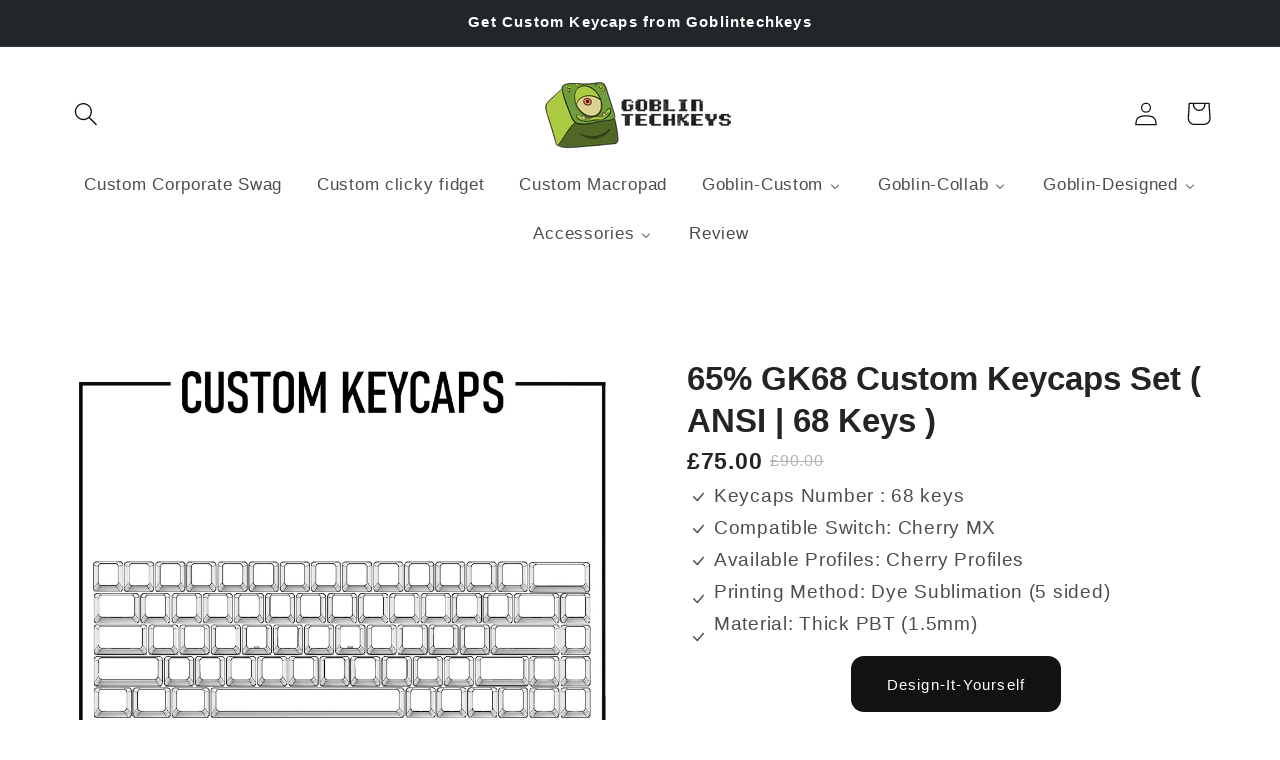

--- FILE ---
content_type: text/css
request_url: https://goblintechkeys.com/cdn/shop/t/33/assets/gem-page-product-1687503241.css?v=159380760808915507151723429676
body_size: 6087
content:
#m-1687224997039{padding-top:30px!important;padding-bottom:30px!important;padding-left:10px;padding-right:10px}#m-1687224997039 a{border:none;text-decoration:none}#m-1687224997039 form{margin:0!important;padding:0!important;max-width:100%!important}#m-1687224997039 form input{margin:0!important}@media (max-width: 767px){#m-1687224997039{padding:0 0 60px!important;margin-top:-15px!important}}@media (max-width: 991px) and (min-width: 768px){#m-1687224997039{padding:35px 0 70px!important}}@media (max-width: 1199px) and (min-width: 992px){#m-1687224997039{padding:35px 0 70px!important}}@media (min-width: 1200px){#m-1687224997039{padding:35px 0 157px!important}}@media (width: 767.2px){#m-1687224997039{padding:0 0 60px!important;margin-top:-15px!important}}#r-1687224997119{padding-bottom:10px;width:100%}#r-1687224997119.gf_row-fluid{transform:none!important;margin-left:-50vw!important}#r-1687224997119>.gf_column{min-height:1px}@media (max-width: 767px){#r-1687224997119{max-width:1200px!important;padding-top:0!important;margin-top:0!important}}@media (max-width: 991px) and (min-width: 768px){#r-1687224997119{max-width:1200px!important}}@media (max-width: 1199px) and (min-width: 992px){#r-1687224997119{max-width:1200px!important}}@media (min-width: 1200px){#r-1687224997119{max-width:1200px!important}}@media (width: 767.2px){#r-1687224997119{max-width:1200px!important;padding-top:0!important;margin-top:0!important}}#r-1687224997148{padding-bottom:10px;width:100%}#r-1687224997148.gf_row-fluid{transform:none!important;margin-left:-50vw!important}#r-1687224997148>.gf_column{min-height:1px}@media (max-width: 767px){#r-1687224997148{max-width:1200px!important;padding-bottom:0!important;padding-top:37px!important;padding-left:0!important}}@media (max-width: 991px) and (min-width: 768px){#r-1687224997148{max-width:1200px!important;padding-left:32px!important;padding-bottom:0!important;padding-top:15px!important}}@media (max-width: 1199px) and (min-width: 992px){#r-1687224997148{max-width:1200px!important;padding-left:32px!important;padding-bottom:0!important;padding-top:15px!important}}@media (min-width: 1200px){#r-1687224997148{max-width:1200px!important;padding-left:32px!important;padding-bottom:0!important;padding-top:15px!important}}@media (width: 767.2px){#r-1687224997148{max-width:1200px!important;padding-bottom:0!important;padding-top:37px!important;padding-left:0!important}}#r-1687228837027{padding-bottom:10px;width:100%}#r-1687228837027.gf_row-fluid{transform:none!important;margin-left:-50vw!important}#r-1687228837027>.gf_column{min-height:1px}@media (max-width: 767px){#r-1687228837027{max-width:100%!important;padding-top:0!important;padding-bottom:0!important;flex-direction:column!important;position:relative!important;z-index:1!important}}@media (max-width: 991px) and (min-width: 768px){#r-1687228837027{max-width:100%!important;padding-top:0!important;padding-bottom:0!important;position:relative!important;z-index:1!important}}@media (max-width: 1199px) and (min-width: 992px){#r-1687228837027{max-width:100%!important;padding-top:0!important;padding-bottom:0!important;position:relative!important;z-index:1!important}}@media (min-width: 1200px){#r-1687228837027{max-width:1200px!important;padding-top:0!important;padding-bottom:0!important;position:relative!important;z-index:1!important}}@media (width: 767.2px){#r-1687228837027{max-width:100%!important;padding-top:0!important;padding-bottom:0!important;flex-direction:column!important;position:relative!important;z-index:1!important}}#m-1687227104172 .gf_row{margin-left:auto!important;margin-right:auto!important}#m-1687227104172 label{display:block;margin:0;padding:0;font-size:16px!important;padding-bottom:5px!important;line-height:1.2em!important}#m-1687227104172 .gf_swatch{background:#fff;display:inline-flex;justify-content:center;margin-right:10px;padding-right:20px;padding-left:20px;width:auto;height:44px;line-height:44px;border:1px solid #dddcdc;font-size:16px;position:relative;background-size:cover;background-repeat:no-repeat}#m-1687227104172 .gf_swatch.gf_selected{box-shadow:0 0 0 1px #000}#m-1687227104172 .gf_soldout{position:absolute;width:100%;height:100%;top:0;left:0}#m-1687227104172 .gf_swatch-soldout{opacity:.5;cursor:not-allowed!important}#m-1687224997039-1 .gf_product-title{display:inline-block;text-decoration:none;font-size:20px;line-height:1.2em!important}#m-1687224997039-1 h1,#m-1687224997039-1 h2,#m-1687224997039-1 h3,#m-1687224997039-1 h4,#m-1687224997039-1 h5,#m-1687224997039-1 h6{line-height:inherit!important;margin:0!important;padding:0!important;text-align:inherit!important}#m-1687224997039-1 p{font-size:inherit!important;line-height:inherit!important;margin:0!important;padding:0!important}@media (max-width: 767px){#m-1687224997039-1 .gf_product-title{color:#242424!important;letter-spacing:0px!important;line-height:1.3em!important;font-size:29px!important;font-weight:700!important}}@media (max-width: 991px) and (min-width: 768px){#m-1687224997039-1 .gf_product-title{color:#242424!important;letter-spacing:0px!important;line-height:1.3em!important;font-size:33px!important;font-weight:700!important}}@media (max-width: 1199px) and (min-width: 992px){#m-1687224997039-1 .gf_product-title{color:#242424!important;letter-spacing:0px!important;line-height:1.3em!important;font-size:33px!important;font-weight:700!important}}@media (min-width: 1200px){#m-1687224997039-1 .gf_product-title{color:#242424!important;letter-spacing:0px!important;line-height:1.3em!important;font-size:33px!important;font-weight:700!important}}@media (width: 767.2px){#m-1687224997039-1 .gf_product-title{color:#242424!important;letter-spacing:0px!important;line-height:1.3em!important;font-size:29px!important;font-weight:700!important}}#m-1687224997039-2 .gf_product-price{vertical-align:middle}#m-1687224997039-2 .gf_product-compare-price{position:relative}#m-1687224997039-2 .gf_product-compare-price:after{content:"";position:absolute;top:50%;left:0;height:1px;background:#333;width:100%;transform:translateY(0)}#m-1687224997039-2 .gf_pq-discount{border:solid 1px #333333;padding:5px}@media (max-width: 767px){#m-1687224997039-2 .gf_product-compare-price:after{background:#b4b4b4!important;transform:translateY(0)!important;height:1px!important;font-weight:700!important}#m-1687224997039-2 .gf_product-compare-price{font-size:14px!important;color:#b4b4b4!important}#m-1687224997039-2 .gf_product-price{color:#242424!important;font-size:20px!important;font-weight:700!important}}@media (max-width: 991px) and (min-width: 768px){#m-1687224997039-2 .gf_product-compare-price:after{background:#b4b4b4!important;transform:translateY(0)!important;height:1px!important;font-weight:700!important}#m-1687224997039-2 .gf_product-compare-price{font-size:16px!important;color:#b4b4b4!important}#m-1687224997039-2 .gf_product-price{color:#242424!important;font-size:23px!important;font-weight:700!important}}@media (max-width: 1199px) and (min-width: 992px){#m-1687224997039-2 .gf_product-compare-price:after{background:#b4b4b4!important;transform:translateY(0)!important;height:1px!important;font-weight:700!important}#m-1687224997039-2 .gf_product-compare-price{font-size:16px!important;color:#b4b4b4!important}#m-1687224997039-2 .gf_product-price{color:#242424!important;font-size:23px!important;font-weight:700!important}}@media (min-width: 1200px){#m-1687224997039-2 .gf_product-compare-price:after{background:#b4b4b4!important;transform:translateY(0)!important;height:1px!important;font-weight:700!important}#m-1687224997039-2 .gf_product-compare-price{font-size:16px!important;color:#b4b4b4!important}#m-1687224997039-2 .gf_product-price{color:#242424!important;font-size:23px!important;font-weight:700!important}}@media (width: 767.2px){#m-1687224997039-2 .gf_product-compare-price:after{background:#b4b4b4!important;transform:translateY(0)!important;height:1px!important;font-weight:700!important}#m-1687224997039-2 .gf_product-compare-price{font-size:14px!important;color:#b4b4b4!important}#m-1687224997039-2 .gf_product-price{color:#242424!important;font-size:20px!important;font-weight:700!important}}#m-1687225348942{padding-top:45px;padding-bottom:30px}#m-1687225348942 .gf_icon-list{display:inline-block}#m-1687225348942 .gf_icon-list>li{clear:both;position:relative;width:100%;list-style:none}#m-1687225348942 .gf-il-icon{display:inline-block;position:absolute;left:0;top:0;min-height:auto!important}#m-1687225348942 .gf-il-content{display:block;min-height:auto!important}#m-1687225348942 .text-edit{padding-left:5px}@media (max-width: 767px){#m-1687225348942{padding-top:0!important;padding-bottom:16px!important}}@media (max-width: 991px) and (min-width: 768px){#m-1687225348942{padding-top:0!important;padding-bottom:16px!important}}@media (max-width: 1199px) and (min-width: 992px){#m-1687225348942{padding-top:0!important;padding-bottom:16px!important}}@media (min-width: 1200px){#m-1687225348942{padding-top:0!important;padding-bottom:16px!important}}@media (width: 767.2px){#m-1687225348942{padding-top:0!important;padding-bottom:16px!important}}#e-1687225348942-1 .elm{line-height:2em}#e-1687225348942-1 .gf_icon-wrap{display:inline-flex;width:16px;height:auto;line-height:inherit}#e-1687225348942-2 h1,#e-1687225348942-2 h2,#e-1687225348942-2 h3,#e-1687225348942-2 h4,#e-1687225348942-2 h5,#e-1687225348942-2 h6{text-align:inherit!important;margin:0!important;padding:0!important}#e-1687225348942-2 .text-edit ul{list-style:disc inside!important}#e-1687225348942-2 .text-edit ol{list-style:decimal inside!important}#e-1687225348942-2 .text-edit ul li,#e-1687225348942-2 .text-edit ol li{list-style:inherit!important}#e-1687225348942-2 .text-edit>p{font-size:inherit!important;font-family:inherit!important;text-align:inherit!important;color:inherit!important;margin:0!important;padding:0!important}#e-1687225348942-2 .text-edit font{font-size:inherit!important}#e-1687225348942-3 .elm{line-height:2em}#e-1687225348942-3 .gf_icon-wrap{display:inline-flex;width:16px;height:auto;line-height:inherit}#e-1687225348942-4 h1,#e-1687225348942-4 h2,#e-1687225348942-4 h3,#e-1687225348942-4 h4,#e-1687225348942-4 h5,#e-1687225348942-4 h6{text-align:inherit!important;margin:0!important;padding:0!important}#e-1687225348942-4 .text-edit ul{list-style:disc inside!important}#e-1687225348942-4 .text-edit ol{list-style:decimal inside!important}#e-1687225348942-4 .text-edit ul li,#e-1687225348942-4 .text-edit ol li{list-style:inherit!important}#e-1687225348942-4 .text-edit>p{font-size:inherit!important;font-family:inherit!important;text-align:inherit!important;color:inherit!important;margin:0!important;padding:0!important}#e-1687225348942-4 .text-edit font{font-size:inherit!important}#e-1687225348942-5 .elm{line-height:2em}#e-1687225348942-5 .gf_icon-wrap{display:inline-flex;width:16px;height:auto;line-height:inherit}#e-1687225367415 .elm{line-height:2em}#e-1687225367415 .gf_icon-wrap{display:inline-flex;width:16px;height:auto;line-height:inherit}#e-1687225440109 .elm{line-height:2em}#e-1687225440109 .gf_icon-wrap{display:inline-flex;width:16px;height:auto;line-height:inherit}#e-1687225348942-6 h1,#e-1687225348942-6 h2,#e-1687225348942-6 h3,#e-1687225348942-6 h4,#e-1687225348942-6 h5,#e-1687225348942-6 h6{text-align:inherit!important;margin:0!important;padding:0!important}#e-1687225348942-6 .text-edit ul{list-style:disc inside!important}#e-1687225348942-6 .text-edit ol{list-style:decimal inside!important}#e-1687225348942-6 .text-edit ul li,#e-1687225348942-6 .text-edit ol li{list-style:inherit!important}#e-1687225348942-6 .text-edit>p{font-size:inherit!important;font-family:inherit!important;text-align:inherit!important;color:inherit!important;margin:0!important;padding:0!important}#e-1687225348942-6 .text-edit font{font-size:inherit!important}#e-1687225427666 h1,#e-1687225427666 h2,#e-1687225427666 h3,#e-1687225427666 h4,#e-1687225427666 h5,#e-1687225427666 h6{text-align:inherit!important;margin:0!important;padding:0!important}#e-1687225427666 .text-edit ul{list-style:disc inside!important}#e-1687225427666 .text-edit ol{list-style:decimal inside!important}#e-1687225427666 .text-edit ul li,#e-1687225427666 .text-edit ol li{list-style:inherit!important}#e-1687225427666 .text-edit>p{font-size:inherit!important;font-family:inherit!important;text-align:inherit!important;color:inherit!important;margin:0!important;padding:0!important}#e-1687225427666 .text-edit font{font-size:inherit!important}#e-1687225442438 h1,#e-1687225442438 h2,#e-1687225442438 h3,#e-1687225442438 h4,#e-1687225442438 h5,#e-1687225442438 h6{text-align:inherit!important;margin:0!important;padding:0!important}#e-1687225442438 .text-edit ul{list-style:disc inside!important}#e-1687225442438 .text-edit ol{list-style:decimal inside!important}#e-1687225442438 .text-edit ul li,#e-1687225442438 .text-edit ol li{list-style:inherit!important}#e-1687225442438 .text-edit>p{font-size:inherit!important;font-family:inherit!important;text-align:inherit!important;color:inherit!important;margin:0!important;padding:0!important}#e-1687225442438 .text-edit font{font-size:inherit!important}#m-1687224997039-3 .gf_add-to-cart{display:inline-block;max-width:100%}#m-1687224997039-3 .gf_button-stretch{width:100%!important}#m-1687224997039-3 .gf_button-soldout{cursor:no-drop}#m-1687224997039-3 .gf_add-to-cart>span{text-transform:inherit!important}#m-1687224997039-3 .ajaxified-cart-feedback{display:block;line-height:1.7em;font-size:90%;vertical-align:middle;margin:0;padding:5px 0}#m-1687224997039-3 .ajaxified-cart-feedback.success{color:#3d9970}#m-1687224997039-3 .ajaxified-cart-feedback.error{color:#d02e2e;background-color:#fff6f6;border-color:#d02e2e}#m-1687224997039-3 .ajaxified-cart-feedback a{border-bottom:1px solid #50b3da}@media (max-width: 767px){#m-1687224997039-3 [data-stretch-xs="1"] .gf_add-to-cart{width:100%!important}#m-1687224997039-3{margin-top:28px!important}#m-1687224997039-3 .gf_add-to-cart:hover{background-color:#0a2e30!important}#m-1687224997039-3 .gf_add-to-cart{background-color:none!important;padding-top:10px!important;padding-bottom:10px!important;font-size:17px!important;border-radius:0/0px!important;font-weight:700!important}}@media (min-width: 768px) and (max-width: 991px){#m-1687224997039-3 [data-stretch-sm="1"] .gf_add-to-cart{width:100%!important}}@media (min-width: 992px) and (max-width: 1199px){#m-1687224997039-3 [data-stretch-md="1"] .gf_add-to-cart{width:100%!important}}@media (min-width: 1200px){#m-1687224997039-3 [data-stretch-lg="1"] .gf_add-to-cart{width:100%!important}#m-1687224997039-3{margin-top:32px!important}#m-1687224997039-3 .gf_add-to-cart:hover{background-color:#0a2e30!important}#m-1687224997039-3 .gf_add-to-cart{background-color:none!important;padding-top:10px!important;padding-bottom:10px!important;font-size:19px!important;border-radius:0/0px!important;font-weight:700!important}}@media (max-width: 991px) and (min-width: 768px){#m-1687224997039-3{margin-top:32px!important}#m-1687224997039-3 .gf_add-to-cart:hover{background-color:#0a2e30!important}#m-1687224997039-3 .gf_add-to-cart{background-color:none!important;padding-top:10px!important;padding-bottom:10px!important;font-size:19px!important;border-radius:0/0px!important;font-weight:700!important}}@media (max-width: 1199px) and (min-width: 992px){#m-1687224997039-3{margin-top:32px!important}#m-1687224997039-3 .gf_add-to-cart:hover{background-color:#0a2e30!important}#m-1687224997039-3 .gf_add-to-cart{background-color:none!important;padding-top:10px!important;padding-bottom:10px!important;font-size:19px!important;border-radius:0/0px!important;font-weight:700!important}}@media (width: 767.2px){#m-1687224997039-3 [data-stretch-xs="1"] .gf_add-to-cart{width:100%!important}#m-1687224997039-3{margin-top:28px!important}#m-1687224997039-3 .gf_add-to-cart:hover{background-color:#0a2e30!important}#m-1687224997039-3 .gf_add-to-cart{background-color:none!important;padding-top:10px!important;padding-bottom:10px!important;font-size:17px!important;border-radius:0/0px!important;font-weight:700!important}}#e-1687225849661 .gf_button{display:inline-flex;align-items:center;margin:0!important}#e-1687225849661 .gf_button-stretch{width:100%!important}#e-1687225849661 .gf_button>span{color:inherit!important;text-transform:inherit!important}@media (max-width: 767px){#e-1687225849661 [data-stretch-xs="1"] .gf_button{width:100%!important}#e-1687225849661 .gf_button{font-size:15px!important;text-transform:none!important;font-weight:400!important;padding-bottom:0!important;box-shadow:0 0 #333!important}}@media (min-width: 768px) and (max-width: 991px){#e-1687225849661 [data-stretch-sm="1"] .gf_button{width:100%!important}}@media (min-width: 992px) and (max-width: 1199px){#e-1687225849661 [data-stretch-md="1"] .gf_button{width:100%!important}}@media (min-width: 1200px){#e-1687225849661 [data-stretch-lg="1"] .gf_button{width:100%!important}#e-1687225849661 .gf_button{font-size:15px!important;text-transform:none!important;font-weight:400!important;padding-bottom:0!important;box-shadow:0 0 #333!important}}@media (max-width: 991px) and (min-width: 768px){#e-1687225849661 .gf_button{font-size:15px!important;text-transform:none!important;font-weight:400!important;padding-bottom:0!important;box-shadow:0 0 #333!important}}@media (max-width: 1199px) and (min-width: 992px){#e-1687225849661 .gf_button{font-size:15px!important;text-transform:none!important;font-weight:400!important;padding-bottom:0!important;box-shadow:0 0 #333!important}}@media (width: 767.2px){#e-1687225849661 [data-stretch-xs="1"] .gf_button{width:100%!important}#e-1687225849661 .gf_button{font-size:15px!important;text-transform:none!important;font-weight:400!important;padding-bottom:0!important;box-shadow:0 0 #333!important}}#m-1687224997077{margin-top:15px}#m-1687224997077 .style-slider{min-width:100%;min-height:200px;transform:scale(.9)}#m-1687224997077 .gf-carousel-loading{position:absolute;top:0;left:0;width:100%;height:100%;background-color:#f9f9f9;z-index:9;opacity:1;transition-property:opacity,z-index;transition-duration:.6s,1s;animation-timing-function:cubic-bezier(.6,-.28,.74,.05);display:block}#m-1687224997077.gf-carousel-loaded .style-slider{min-height:0;min-width:0;transform:scale(1);transition:all .6s ease}#m-1687224997077.gf-carousel-loaded .gf-carousel-loading{z-index:-9;opacity:0}#m-1687224997077 .gf_product-images-list{font-size:0px}#m-1687224997077 .gf_product-images-list .item{text-align:center;margin:2px!important;display:inline-block;position:relative}#m-1687224997077 .gf_product-image-thumbactive .gf_product-image-thumb{box-shadow:0 0 0 2px #616161!important}#m-1687224997077 .gf_product-image-thumb{display:inline-block!important;text-decoration:none;width:auto;height:100px;margin-right:6px!important;margin-bottom:6px!important}#m-1687224997077 .gf_product-image-thumb img{width:inherit;height:inherit}#m-1687224997077 .gf_product-video-thumb{display:inline-block!important;text-decoration:none;width:185px;height:100px;margin-right:6px!important;margin-bottom:6px!important}#m-1687224997077 .gf_product-video-thumb>iframe{width:100%;height:100%;position:relative;top:-5px}#m-1687224997077 .gf_product-slider .gf_product-images-list .item{text-align:center;width:100%;position:relative;z-index:10;max-height:auto!important;float:left}#m-1687224997077 .gf_product-slider .gf_product-image-thumb{width:100%!important;height:auto!important;margin:0!important;padding:0}#m-1687224997077 .gf_product-slider .owl-item.active{background:transparent}#m-1687224997077 .gf_product-slider .item{width:100%;position:relative;z-index:10;max-height:auto!important;float:left}#m-1687224997077 .gf_product-slider .owl-nav{margin-top:0}#m-1687224997077 .gf_product-slider .owl-nav .owl-next,#m-1687224997077 .gf_product-slider .owl-nav .owl-prev{-moz-transition:all .5s;-webkit-transition:all .5s;transition:all .5s;position:absolute;top:50%;margin:0;padding:0;background:none;text-indent:-9999px;width:36px;height:36px;margin-top:-18px!important;cursor:pointer;background:#eaeaea url(//d1um8515vdn9kb.cloudfront.net/images/next.png) no-repeat center center;background-size:20px 20px}#m-1687224997077 .gf_product-slider .owl-nav .owl-next{-webkit-transform:translateX(100%);-moz-transform:translateX(100%);-ms-transform:translateX(100%);-o-transform:translateX(100%);transform:translate(100%);opacity:0}#m-1687224997077 .gf_product-slider .owl-nav .owl-prev{background-image:url(//d1um8515vdn9kb.cloudfront.net/images/prev.png);-webkit-transform:translateX(-100%);-moz-transform:translateX(-100%);-ms-transform:translateX(-100%);-o-transform:translateX(-100%);transform:translate(-100%);opacity:0}#m-1687224997077:hover .gf_product-slider .owl-nav .owl-next,#m-1687224997077:hover .gf_product-slider .owl-nav .owl-prev{-webkit-transform:translateX(0%);-moz-transform:translateX(0%);-ms-transform:translateX(0%);-o-transform:translateX(0%);transform:translate(0);opacity:1}#m-1687224997077 .gf_product-slider .owl-nav .owl-next:hover,#m-1687224997077 .gf_product-slider .owl-nav .owl-prev:hover{background:#fff url(//d1um8515vdn9kb.cloudfront.net/images/next.png) no-repeat center center;background-size:20px 20px}#m-1687224997077 .gf_product-slider .owl-nav .owl-prev:hover{background-image:url(//d1um8515vdn9kb.cloudfront.net/images/prev.png)}#m-1687224997077 .gf_product-slider .owl-nav .owl-next{right:0}#m-1687224997077 .gf_product-slider .owl-nav .owl-prev{left:0}#m-1687224997077 .gf_product-slider .owl-dots button{margin:0!important;padding:0!important;border:none;width:auto!important;height:auto!important;min-width:auto!important;min-height:auto!important}#m-1687224997077 .gf_product-slider .owl-dots.active{background:transparent}#m-1687224997077 .owl-carousel .owl-stage,.owl-carousel.owl-drag .owl-item{-ms-touch-action:auto;touch-action:auto}#m-1687224997077 .gallery-icon-1 .gf_product-image-thumb,#m-1687224997077 .gf_product-video-thumb{position:relative}#m-1687224997077 .gallery-icon-1 .gf_product-image-thumb:after,#m-1687224997077 .gf_product-video-thumb:after{content:"";position:absolute;top:0;left:0;width:100%;height:100%;background:#0003;background-image:url("data:image/svg+xml,%3Csvg xmlns='http://www.w3.org/2000/svg' width='24px' viewBox='0 0 512 512'%3E%3Cpath fill='%23fff' d='M312 196v24c0 6.6-5.4 12-12 12h-68v68c0 6.6-5.4 12-12 12h-24c-6.6 0-12-5.4-12-12v-68h-68c-6.6 0-12-5.4-12-12v-24c0-6.6 5.4-12 12-12h68v-68c0-6.6 5.4-12 12-12h24c6.6 0 12 5.4 12 12v68h68c6.6 0 12 5.4 12 12zm196.5 289.9l-22.6 22.6c-4.7 4.7-12.3 4.7-17 0L347.5 387.1c-2.3-2.3-3.5-5.3-3.5-8.5v-13.2c-36.5 31.5-84 50.6-136 50.6C93.1 416 0 322.9 0 208S93.1 0 208 0s208 93.1 208 208c0 52-19.1 99.5-50.6 136h13.2c3.2 0 6.2 1.3 8.5 3.5l121.4 121.4c4.7 4.7 4.7 12.3 0 17zM368 208c0-88.4-71.6-160-160-160S48 119.6 48 208s71.6 160 160 160 160-71.6 160-160z'%3E%3C/path%3E%3C/svg%3E");background-repeat:no-repeat;background-position:center;display:none}#m-1687224997077 .gf_product-video-thumb:after{background-image:url("data:image/svg+xml,%3Csvg xmlns='http://www.w3.org/2000/svg' width='24px' viewBox='0 0 512 512'%3E%3Cpath fill='%23fff' d='M424.4 214.7L72.4 6.6C43.8-10.3 0 6.1 0 47.9V464c0 37.5 40.7 60.1 72.4 41.3l352-208c31.4-18.5 31.5-64.1 0-82.6zm-16.2 55.1l-352 208C45.6 483.9 32 476.6 32 464V47.9c0-16.3 16.4-18.4 24.1-13.8l352 208.1c10.5 6.2 10.5 21.4.1 27.6z'%3E%3C/path%3E%3C/svg%3E");display:block}#m-1687224997077 [data-video-inline="1"] .gf_product-video-thumb:after{display:none}#m-1687224997077 .gallery-icon-1 .gf_product-image-thumb:hover:after{display:block}#m-1687224997077 .gf-caousel-ripple{display:inline-block;position:absolute;width:80px;height:80px;top:50%;left:50%;margin-top:-40px;margin-left:-40px}#m-1687224997077 .gf-caousel-ripple div{position:absolute;border:4px solid #ddd;opacity:1;border-radius:50%;animation:gf-caousel-ripple 1s cubic-bezier(0,.2,.8,1) infinite}#m-1687224997077 .gf-caousel-ripple div:nth-child(2){animation-delay:-.5s}#m-1687224997077 .gf_product-3D-image{position:absolute;width:100%;height:100%;z-index:1}#m-1687224997077 .gf_product-model-thumb{position:relative}@media (max-width: 767px){#m-1687224997077 .gf_product-image-thumb{margin-top:-150px!important}}@media (max-width: 991px) and (min-width: 768px){#m-1687224997077 .gf_product-image-thumb{margin-top:0!important}}@media (max-width: 1199px) and (min-width: 992px){#m-1687224997077 .gf_product-image-thumb{margin-top:0!important}}@media (min-width: 1200px){#m-1687224997077 .gf_product-image-thumb{margin-top:0!important}}@media (width: 767.2px){#m-1687224997077 .gf_product-image-thumb{margin-top:-150px!important}}#m-1687224997024{margin-top:15px}#m-1687224997024 .style-slider{min-width:100%;min-height:200px;transform:scale(.9)}#m-1687224997024 .gf-carousel-loading{position:absolute;top:0;left:0;width:100%;height:100%;background-color:#f9f9f9;z-index:9;opacity:1;transition-property:opacity,z-index;transition-duration:.6s,1s;animation-timing-function:cubic-bezier(.6,-.28,.74,.05);display:block}#m-1687224997024.gf-carousel-loaded .style-slider{min-height:0;min-width:0;transform:scale(1);transition:all .6s ease}#m-1687224997024.gf-carousel-loaded .gf-carousel-loading{z-index:-9;opacity:0}#m-1687224997024 .gf_product-images-list{font-size:0px}#m-1687224997024 .gf_product-images-list .item{text-align:center;display:inline-block;position:relative}#m-1687224997024 .gf_product-images-list .item{width:calc(50% - 8px)!important;margin-bottom:16px}#m-1687224997024 .gf_product-images-list .item:nth-child(2n){margin-left:8px!important}#m-1687224997024 .gf_product-images-list .item:nth-child(odd){margin-right:8px!important}#m-1687224997024 .gf_product-image-thumbactive .gf_product-image-thumb{box-shadow:0 0 0 2px #616161!important}#m-1687224997024 .gf_product-image-thumb{display:inline-block!important;text-decoration:none;width:auto;height:100px;margin-right:6px!important;margin-bottom:6px!important}#m-1687224997024 .gf_product-image-thumb img{width:inherit;height:inherit}#m-1687224997024 .gf_product-video-thumb{display:inline-block!important;text-decoration:none;width:185px;height:100px;margin-right:6px!important;margin-bottom:6px!important}#m-1687224997024 .gf_product-video-thumb>iframe{width:100%;height:100%;position:relative;top:-5px}#m-1687224997024 .gf_product-slider .gf_product-images-list .item{text-align:center;width:100%;position:relative;z-index:10;max-height:auto!important;float:left}#m-1687224997024 .gf_product-slider .gf_product-image-thumb{width:100%!important;height:auto!important;margin:0!important;padding:0}#m-1687224997024 .gf_product-slider .owl-item.active{background:transparent}#m-1687224997024 .gf_product-slider .item{width:100%;position:relative;z-index:10;max-height:auto!important;float:left}#m-1687224997024 .gf_product-slider .owl-nav{margin-top:0}#m-1687224997024 .gf_product-slider .owl-nav .owl-next,#m-1687224997024 .gf_product-slider .owl-nav .owl-prev{-moz-transition:all .5s;-webkit-transition:all .5s;transition:all .5s;position:absolute;top:50%;margin:0;padding:0;background:none;text-indent:-9999px;width:36px;height:36px;margin-top:-18px!important;cursor:pointer;background:#eaeaea url(//d1um8515vdn9kb.cloudfront.net/images/next.png) no-repeat center center;background-size:20px 20px}#m-1687224997024 .gf_product-slider .owl-nav .owl-next{-webkit-transform:translateX(100%);-moz-transform:translateX(100%);-ms-transform:translateX(100%);-o-transform:translateX(100%);transform:translate(100%);opacity:0}#m-1687224997024 .gf_product-slider .owl-nav .owl-prev{background-image:url(//d1um8515vdn9kb.cloudfront.net/images/prev.png);-webkit-transform:translateX(-100%);-moz-transform:translateX(-100%);-ms-transform:translateX(-100%);-o-transform:translateX(-100%);transform:translate(-100%);opacity:0}#m-1687224997024:hover .gf_product-slider .owl-nav .owl-next,#m-1687224997024:hover .gf_product-slider .owl-nav .owl-prev{-webkit-transform:translateX(0%);-moz-transform:translateX(0%);-ms-transform:translateX(0%);-o-transform:translateX(0%);transform:translate(0);opacity:1}#m-1687224997024 .gf_product-slider .owl-nav .owl-next:hover,#m-1687224997024 .gf_product-slider .owl-nav .owl-prev:hover{background:#fff url(//d1um8515vdn9kb.cloudfront.net/images/next.png) no-repeat center center;background-size:20px 20px}#m-1687224997024 .gf_product-slider .owl-nav .owl-prev:hover{background-image:url(//d1um8515vdn9kb.cloudfront.net/images/prev.png)}#m-1687224997024 .gf_product-slider .owl-nav .owl-next{right:0}#m-1687224997024 .gf_product-slider .owl-nav .owl-prev{left:0}#m-1687224997024 .gf_product-slider .owl-dots button{margin:0!important;padding:0!important;border:none;width:auto!important;height:auto!important;min-width:auto!important;min-height:auto!important}#m-1687224997024 .gf_product-slider .owl-dots.active{background:transparent}#m-1687224997024 .owl-carousel .owl-stage,.owl-carousel.owl-drag .owl-item{-ms-touch-action:auto;touch-action:auto}#m-1687224997024 .gallery-icon-1 .gf_product-image-thumb,#m-1687224997024 .gf_product-video-thumb{position:relative}#m-1687224997024 .gallery-icon-1 .gf_product-image-thumb:after,#m-1687224997024 .gf_product-video-thumb:after{content:"";position:absolute;top:0;left:0;width:100%;height:100%;background:#0003;background-image:url("data:image/svg+xml,%3Csvg xmlns='http://www.w3.org/2000/svg' width='24px' viewBox='0 0 512 512'%3E%3Cpath fill='%23fff' d='M312 196v24c0 6.6-5.4 12-12 12h-68v68c0 6.6-5.4 12-12 12h-24c-6.6 0-12-5.4-12-12v-68h-68c-6.6 0-12-5.4-12-12v-24c0-6.6 5.4-12 12-12h68v-68c0-6.6 5.4-12 12-12h24c6.6 0 12 5.4 12 12v68h68c6.6 0 12 5.4 12 12zm196.5 289.9l-22.6 22.6c-4.7 4.7-12.3 4.7-17 0L347.5 387.1c-2.3-2.3-3.5-5.3-3.5-8.5v-13.2c-36.5 31.5-84 50.6-136 50.6C93.1 416 0 322.9 0 208S93.1 0 208 0s208 93.1 208 208c0 52-19.1 99.5-50.6 136h13.2c3.2 0 6.2 1.3 8.5 3.5l121.4 121.4c4.7 4.7 4.7 12.3 0 17zM368 208c0-88.4-71.6-160-160-160S48 119.6 48 208s71.6 160 160 160 160-71.6 160-160z'%3E%3C/path%3E%3C/svg%3E");background-repeat:no-repeat;background-position:center;display:none}#m-1687224997024 .gf_product-video-thumb:after{background-image:url("data:image/svg+xml,%3Csvg xmlns='http://www.w3.org/2000/svg' width='24px' viewBox='0 0 512 512'%3E%3Cpath fill='%23fff' d='M424.4 214.7L72.4 6.6C43.8-10.3 0 6.1 0 47.9V464c0 37.5 40.7 60.1 72.4 41.3l352-208c31.4-18.5 31.5-64.1 0-82.6zm-16.2 55.1l-352 208C45.6 483.9 32 476.6 32 464V47.9c0-16.3 16.4-18.4 24.1-13.8l352 208.1c10.5 6.2 10.5 21.4.1 27.6z'%3E%3C/path%3E%3C/svg%3E");display:block}#m-1687224997024 [data-video-inline="1"] .gf_product-video-thumb:after{display:none}#m-1687224997024 .gallery-icon-1 .gf_product-image-thumb:hover:after{display:block}#m-1687224997024 .gf-caousel-ripple{display:inline-block;position:absolute;width:80px;height:80px;top:50%;left:50%;margin-top:-40px;margin-left:-40px}#m-1687224997024 .gf-caousel-ripple div{position:absolute;border:4px solid #ddd;opacity:1;border-radius:50%;animation:gf-caousel-ripple 1s cubic-bezier(0,.2,.8,1) infinite}#m-1687224997024 .gf-caousel-ripple div:nth-child(2){animation-delay:-.5s}#gf_featherlight-v4.gf_featherlight{background-color:#333c}#gf_featherlight-v4.gf_featherlight .gf_featherlight-content{position:absolute;top:50%;left:50%;transform:translate(-50%,-50%);display:flex;align-content:center;justify-content:center;margin-left:auto;margin-right:auto}#gf_featherlight-v4 .gf_featherlight-next,#gf_featherlight-v4 .gf_featherlight-previous{display:block;position:absolute;top:50%;right:0;left:auto;bottom:auto;z-index:999}#gf_featherlight-v4 .gf_featherlight-previous{right:auto;left:0}#gf_featherlight-v4 .gf_featherlight-next span,#gf_featherlight-v4 .gf_featherlight-previous span{display:flex;position:static;margin-top:-45px;background:#d6d6d640;opacity:0}#gf_featherlight-v4 .gf_featherlight-next:hover>span,#gf_featherlight-v4 .gf_featherlight-previous:hover>span{background:"";opacity:1}#gf_featherlight-v4 .gf_featherlight-item{max-width:100%}#gf_featherlight-v4 video,#gf_featherlight-v4 iframe,#gf_featherlight-v4 img{max-width:100%}#m-1687224997024 .gf_product-3D-image{position:absolute;width:100%;height:100%;z-index:1}#m-1687224997024 .gf_product-model-thumb{position:relative}@media only screen and (max-width: 1024px){#gf_featherlight-v4 .gf_featherlight-content{width:100%}#gf_featherlight-v4 .gf_featherlight-next span,#gf_featherlight-v4 .gf_featherlight-previous span{display:flex;height:40px;width:40px;margin-top:-20px;opacity:1}}@keyframes gf-caousel-ripple{0%{top:36px;left:36px;width:0;height:0;opacity:1}to{top:0;left:0;width:72px;height:72px;opacity:0}}@media (max-width: 767px){#m-1687224997024{display:none!important}#m-1687224997024 .gf_product-image-thumbactive .gf_product-image-thumb{box-shadow:0 0 0 2px #616161!important}#m-1687224997024 .gf_product-video-thumb{height:auto!important}#m-1687224997024 .gf_product-image-thumb{width:100%!important;margin-right:0!important;margin-bottom:0!important;height:auto!important}}@media (max-width: 991px) and (min-width: 768px){#m-1687224997024 .gf_product-image-thumbactive .gf_product-image-thumb{box-shadow:0 0 0 2px #616161!important}#m-1687224997024 .gf_product-video-thumb{height:auto!important}#m-1687224997024 .gf_product-image-thumb{width:100%!important;margin-right:0!important;margin-bottom:0!important;height:auto!important}}@media (max-width: 1199px) and (min-width: 992px){#m-1687224997024 .gf_product-image-thumbactive .gf_product-image-thumb{box-shadow:0 0 0 2px #616161!important}#m-1687224997024 .gf_product-video-thumb{height:auto!important}#m-1687224997024 .gf_product-image-thumb{width:100%!important;margin-right:0!important;margin-bottom:0!important;height:auto!important}}@media (min-width: 1200px){#m-1687224997024 .gf_product-image-thumbactive .gf_product-image-thumb{box-shadow:0 0 0 2px #616161!important}#m-1687224997024 .gf_product-video-thumb{height:auto!important}#m-1687224997024 .gf_product-image-thumb{width:100%!important;margin-right:0!important;margin-bottom:0!important;height:auto!important}}@media (width: 767.2px){#m-1687224997024{display:none!important}#m-1687224997024 .gf_product-image-thumbactive .gf_product-image-thumb{box-shadow:0 0 0 2px #616161!important}#m-1687224997024 .gf_product-video-thumb{height:auto!important}#m-1687224997024 .gf_product-image-thumb{width:100%!important;margin-right:0!important;margin-bottom:0!important;height:auto!important}}#r-1687226780694{padding-bottom:10px;width:100%}#r-1687226780694.gf_row-fluid{transform:none!important;margin-left:-50vw!important}#r-1687226780694>.gf_column{min-height:1px}@media (max-width: 767px){#r-1687226780694{max-width:none!important;padding-top:0!important;padding-right:0!important;padding-bottom:50px!important}}@media (max-width: 991px) and (min-width: 768px){#r-1687226780694{max-width:none!important;padding-top:0!important;padding-right:0!important;padding-bottom:60px!important}}@media (max-width: 1199px) and (min-width: 992px){#r-1687226780694{max-width:none!important;padding-top:0!important;padding-right:0!important;padding-bottom:60px!important}}@media (min-width: 1200px){#r-1687226780694{max-width:none!important;padding-top:0!important;padding-right:0!important;padding-bottom:47px!important}}@media (width: 767.2px){#r-1687226780694{max-width:none!important;padding-top:0!important;padding-right:0!important;padding-bottom:50px!important}}#r-1687226780734{padding-bottom:10px;width:100%}#r-1687226780734.gf_row-fluid{transform:none!important;margin-left:-50vw!important}#r-1687226780734>.gf_column{min-height:1px}@media (max-width: 767px){#r-1687226780734{max-width:1200px!important;padding-top:0!important;padding-bottom:0!important}}@media (max-width: 991px) and (min-width: 768px){#r-1687226780734{max-width:1200px!important;padding-top:0!important;padding-bottom:0!important}}@media (max-width: 1199px) and (min-width: 992px){#r-1687226780734{max-width:1200px!important;padding-top:0!important;padding-bottom:0!important}}@media (min-width: 1200px){#r-1687226780734{max-width:1200px!important;padding-top:0!important;padding-bottom:0!important}}@media (width: 767.2px){#r-1687226780734{max-width:1200px!important;padding-top:0!important;padding-bottom:0!important}}#r-1687232046175{padding-bottom:10px;width:100%}#r-1687232046175.gf_row-fluid{transform:none!important;margin-left:-50vw!important}#r-1687232046175>.gf_column{min-height:1px}@media (max-width: 767px){#r-1687232046175{max-width:1200px!important;padding-top:4px!important}}@media (max-width: 991px) and (min-width: 768px){#r-1687232046175{max-width:1200px!important;padding-top:4px!important}}@media (max-width: 1199px) and (min-width: 992px){#r-1687232046175{max-width:1200px!important;padding-top:4px!important}}@media (min-width: 1200px){#r-1687232046175{max-width:1200px!important;padding-top:4px!important}}@media (width: 767.2px){#r-1687232046175{max-width:1200px!important;padding-top:4px!important}}#e-1687232348364 a{display:block}#e-1687232348364 .gf_image{width:100%;height:auto}@media (max-width: 767px){#e-1687232348364 .gf_image{width:50%!important;height:auto!important;padding-right:0!important;padding-bottom:0!important}}@media (max-width: 991px) and (min-width: 768px){#e-1687232348364 .gf_image{width:50%!important;height:auto!important;padding-right:0!important;padding-bottom:0!important}}@media (max-width: 1199px) and (min-width: 992px){#e-1687232348364 .gf_image{width:50%!important;height:auto!important;padding-right:0!important;padding-bottom:0!important}}@media (min-width: 1200px){#e-1687232348364 .gf_image{width:50%!important;height:auto!important;padding-right:0!important;padding-bottom:0!important}}@media (width: 767.2px){#e-1687232348364 .gf_image{width:50%!important;height:auto!important;padding-right:0!important;padding-bottom:0!important}}#e-1687232447317 h1,#e-1687232447317 h2,#e-1687232447317 h3,#e-1687232447317 h4,#e-1687232447317 h5,#e-1687232447317 h6{text-align:inherit!important;margin:0!important;padding:0!important}#e-1687232447317 .text-edit ul{list-style:disc inside!important}#e-1687232447317 .text-edit ol{list-style:decimal inside!important}#e-1687232447317 .text-edit ul li,#e-1687232447317 .text-edit ol li{list-style:inherit!important}#e-1687232447317 .text-edit font{font-size:inherit!important}@media (max-width: 767px){#e-1687232447317 .text-edit h1{font-size:18px!important;line-height:1.3em!important;letter-spacing:.6px!important;color:#121212!important;text-transform:none!important;font-weight:400!important}}@media (max-width: 991px) and (min-width: 768px){#e-1687232447317 .text-edit h1{font-size:18px!important;line-height:1.3em!important;letter-spacing:.6px!important;color:#121212!important;text-transform:none!important;font-weight:400!important}}@media (max-width: 1199px) and (min-width: 992px){#e-1687232447317 .text-edit h1{font-size:18px!important;line-height:1.3em!important;letter-spacing:.6px!important;color:#121212!important;text-transform:none!important;font-weight:400!important}}@media (min-width: 1200px){#e-1687232447317 .text-edit h1{font-size:18px!important;line-height:1.3em!important;letter-spacing:.6px!important;color:#121212!important;text-transform:none!important;font-weight:400!important}}@media (width: 767.2px){#e-1687232447317 .text-edit h1{font-size:18px!important;line-height:1.3em!important;letter-spacing:.6px!important;color:#121212!important;text-transform:none!important;font-weight:400!important}}#e-1687232722527 a{display:block}#e-1687232722527 .gf_image{width:100%;height:auto}@media (max-width: 767px){#e-1687232722527 .gf_image{height:auto!important;padding-bottom:38px!important;padding-top:54px!important;width:40%!important}}@media (max-width: 991px) and (min-width: 768px){#e-1687232722527 .gf_image{height:auto!important;padding-bottom:38px!important;padding-top:54px!important;width:40%!important}}@media (max-width: 1199px) and (min-width: 992px){#e-1687232722527 .gf_image{height:auto!important;padding-bottom:38px!important;padding-top:54px!important;width:40%!important}}@media (min-width: 1200px){#e-1687232722527 .gf_image{height:auto!important;padding-bottom:38px!important;padding-top:54px!important;width:40%!important}}@media (width: 767.2px){#e-1687232722527 .gf_image{height:auto!important;padding-bottom:38px!important;padding-top:54px!important;width:40%!important}}#e-1687232815715 h1,#e-1687232815715 h2,#e-1687232815715 h3,#e-1687232815715 h4,#e-1687232815715 h5,#e-1687232815715 h6{text-align:inherit!important;margin:0!important;padding:0!important}#e-1687232815715 .text-edit ul{list-style:disc inside!important}#e-1687232815715 .text-edit ol{list-style:decimal inside!important}#e-1687232815715 .text-edit ul li,#e-1687232815715 .text-edit ol li{list-style:inherit!important}#e-1687232815715 .text-edit font{font-size:inherit!important}@media (max-width: 767px){#e-1687232815715 .text-edit{padding-bottom:0!important}#e-1687232815715 .text-edit h1{font-size:18px!important;line-height:1.3em!important;letter-spacing:.6px!important;color:#121212!important;text-transform:none!important;font-weight:400!important}}@media (max-width: 991px) and (min-width: 768px){#e-1687232815715 .text-edit{padding-bottom:0!important}#e-1687232815715 .text-edit h1{font-size:18px!important;line-height:1.3em!important;letter-spacing:.6px!important;color:#121212!important;text-transform:none!important;font-weight:400!important}}@media (max-width: 1199px) and (min-width: 992px){#e-1687232815715 .text-edit{padding-bottom:0!important}#e-1687232815715 .text-edit h1{font-size:18px!important;line-height:1.3em!important;letter-spacing:.6px!important;color:#121212!important;text-transform:none!important;font-weight:400!important}}@media (min-width: 1200px){#e-1687232815715 .text-edit{padding-bottom:0!important}#e-1687232815715 .text-edit h1{font-size:18px!important;line-height:1.3em!important;letter-spacing:.6px!important;color:#121212!important;text-transform:none!important;font-weight:400!important}}@media (width: 767.2px){#e-1687232815715 .text-edit{padding-bottom:0!important}#e-1687232815715 .text-edit h1{font-size:18px!important;line-height:1.3em!important;letter-spacing:.6px!important;color:#121212!important;text-transform:none!important;font-weight:400!important}}#e-1687233583490 h1,#e-1687233583490 h2,#e-1687233583490 h3,#e-1687233583490 h4,#e-1687233583490 h5,#e-1687233583490 h6{text-align:inherit!important;margin:0!important;padding:0!important}#e-1687233583490 .text-edit ul{list-style:disc inside!important}#e-1687233583490 .text-edit ol{list-style:decimal inside!important}#e-1687233583490 .text-edit ul li,#e-1687233583490 .text-edit ol li{list-style:inherit!important}#e-1687233583490 .text-edit font{font-size:inherit!important}@media (max-width: 767px){#e-1687233583490 .text-edit{padding-top:0!important}#e-1687233583490 .text-edit h1{font-size:33px!important;line-height:1.3em!important;letter-spacing:.6px!important;color:#121212!important;text-transform:none!important;font-weight:400!important}}@media (max-width: 991px) and (min-width: 768px){#e-1687233583490 .text-edit{padding-top:0!important}#e-1687233583490 .text-edit h1{font-size:33px!important;line-height:1.3em!important;letter-spacing:.6px!important;color:#121212!important;text-transform:none!important;font-weight:400!important}}@media (max-width: 1199px) and (min-width: 992px){#e-1687233583490 .text-edit{padding-top:0!important}#e-1687233583490 .text-edit h1{font-size:33px!important;line-height:1.3em!important;letter-spacing:.6px!important;color:#121212!important;text-transform:none!important;font-weight:400!important}}@media (min-width: 1200px){#e-1687233583490 .text-edit{padding-top:0!important}#e-1687233583490 .text-edit h1{font-size:33px!important;line-height:1.3em!important;letter-spacing:.6px!important;color:#121212!important;text-transform:none!important;font-weight:400!important}}@media (width: 767.2px){#e-1687233583490 .text-edit{padding-top:0!important}#e-1687233583490 .text-edit h1{font-size:33px!important;line-height:1.3em!important;letter-spacing:.6px!important;color:#121212!important;text-transform:none!important;font-weight:400!important}}#r-1687250390005{padding-bottom:10px;width:100%}#r-1687250390005.gf_row-fluid{transform:none!important;margin-left:-50vw!important}#r-1687250390005>.gf_column{min-height:1px}@media (max-width: 767px){#r-1687250390005{padding-bottom:88px!important}}@media (max-width: 991px) and (min-width: 768px){#r-1687250390005{padding-bottom:88px!important}}@media (max-width: 1199px) and (min-width: 992px){#r-1687250390005{padding-bottom:88px!important}}@media (min-width: 1200px){#r-1687250390005{padding-bottom:88px!important}}@media (width: 767.2px){#r-1687250390005{padding-bottom:88px!important}}#e-1687250549781 a{display:block}#e-1687250549781 .gf_image{width:100%;height:auto}@media (max-width: 767px){#e-1687250549781 .gf_image{height:auto!important;border-style:solid!important;width:90%!important}}@media (max-width: 991px) and (min-width: 768px){#e-1687250549781 .gf_image{height:auto!important;border-style:solid!important;width:90%!important}}@media (max-width: 1199px) and (min-width: 992px){#e-1687250549781 .gf_image{height:auto!important;border-style:solid!important;width:90%!important}}@media (min-width: 1200px){#e-1687250549781 .gf_image{height:auto!important;border-style:solid!important;width:90%!important}}@media (width: 767.2px){#e-1687250549781 .gf_image{height:auto!important;border-style:solid!important;width:90%!important}}#r-1687229359464{padding-bottom:10px;width:100%}#r-1687229359464.gf_row-fluid{transform:none!important;margin-left:-50vw!important}#r-1687229359464>.gf_column{min-height:1px}@media (max-width: 767px){#r-1687229359464{max-width:1200px!important;padding-top:0!important;padding-bottom:80px!important}}@media (max-width: 991px) and (min-width: 768px){#r-1687229359464{max-width:1200px!important;padding-top:0!important;padding-bottom:80px!important}}@media (max-width: 1199px) and (min-width: 992px){#r-1687229359464{max-width:1200px!important;padding-top:0!important;padding-bottom:80px!important}}@media (min-width: 1200px){#r-1687229359464{max-width:1200px!important;padding-top:0!important;padding-bottom:80px!important}}@media (width: 767.2px){#r-1687229359464{max-width:1200px!important;padding-top:0!important;padding-bottom:80px!important}}#e-1687229371802 .elm{line-height:2em}#e-1687229371802 .gf_icon-wrap{display:inline-flex;width:16px;height:auto;line-height:inherit}@media (max-width: 767px){#e-1687229371802 .gf_icon-wrap{color:#121212bf!important;width:46px!important}}@media (max-width: 991px) and (min-width: 768px){#e-1687229371802 .gf_icon-wrap{color:#121212bf!important;width:46px!important}}@media (max-width: 1199px) and (min-width: 992px){#e-1687229371802 .gf_icon-wrap{color:#121212bf!important;width:46px!important}}@media (min-width: 1200px){#e-1687229371802 .gf_icon-wrap{color:#121212bf!important;width:46px!important}}@media (width: 767.2px){#e-1687229371802 .gf_icon-wrap{color:#121212bf!important;width:46px!important}}#e-1687229559360 h1,#e-1687229559360 h2,#e-1687229559360 h3,#e-1687229559360 h4,#e-1687229559360 h5,#e-1687229559360 h6{text-align:inherit!important;margin:0!important;padding:0!important}#e-1687229559360 .text-edit ul{list-style:disc inside!important}#e-1687229559360 .text-edit ol{list-style:decimal inside!important}#e-1687229559360 .text-edit ul li,#e-1687229559360 .text-edit ol li{list-style:inherit!important}#e-1687229559360 .text-edit font{font-size:inherit!important}@media (max-width: 767px){#e-1687229559360 .text-edit h1{font-size:18px!important;line-height:1.3em!important;letter-spacing:.6px!important;color:#121212!important;text-transform:none!important;font-weight:400!important}}@media (max-width: 991px) and (min-width: 768px){#e-1687229559360 .text-edit h1{font-size:18px!important;line-height:1.3em!important;letter-spacing:.6px!important;color:#121212!important;text-transform:none!important;font-weight:400!important}}@media (max-width: 1199px) and (min-width: 992px){#e-1687229559360 .text-edit h1{font-size:18px!important;line-height:1.3em!important;letter-spacing:.6px!important;color:#121212!important;text-transform:none!important;font-weight:400!important}}@media (min-width: 1200px){#e-1687229559360 .text-edit h1{font-size:18px!important;line-height:1.3em!important;letter-spacing:.6px!important;color:#121212!important;text-transform:none!important;font-weight:400!important}}@media (width: 767.2px){#e-1687229559360 .text-edit h1{font-size:18px!important;line-height:1.3em!important;letter-spacing:.6px!important;color:#121212!important;text-transform:none!important;font-weight:400!important}}#e-1687229545033 h1,#e-1687229545033 h2,#e-1687229545033 h3,#e-1687229545033 h4,#e-1687229545033 h5,#e-1687229545033 h6{text-align:inherit!important;margin:0!important;padding:0!important}#e-1687229545033 .text-edit ul{list-style:disc inside!important}#e-1687229545033 .text-edit ol{list-style:decimal inside!important}#e-1687229545033 .text-edit ul li,#e-1687229545033 .text-edit ol li{list-style:inherit!important}#e-1687229545033 .text-edit>p{font-size:inherit!important;font-family:inherit!important;text-align:inherit!important;color:inherit!important;margin:0!important;padding:0!important}#e-1687229545033 .text-edit font{font-size:inherit!important}@media (max-width: 767px){#e-1687229545033 .text-edit{font-size:16px!important;line-height:1.8em!important;letter-spacing:.6px!important;color:#121212bf!important;text-transform:none!important;font-weight:400!important}}@media (max-width: 991px) and (min-width: 768px){#e-1687229545033 .text-edit{font-size:16px!important;line-height:1.8em!important;letter-spacing:.6px!important;color:#121212bf!important;text-transform:none!important;font-weight:400!important}}@media (max-width: 1199px) and (min-width: 992px){#e-1687229545033 .text-edit{font-size:16px!important;line-height:1.8em!important;letter-spacing:.6px!important;color:#121212bf!important;text-transform:none!important;font-weight:400!important}}@media (min-width: 1200px){#e-1687229545033 .text-edit{font-size:16px!important;line-height:1.8em!important;letter-spacing:.6px!important;color:#121212bf!important;text-transform:none!important;font-weight:400!important}}@media (width: 767.2px){#e-1687229545033 .text-edit{font-size:16px!important;line-height:1.8em!important;letter-spacing:.6px!important;color:#121212bf!important;text-transform:none!important;font-weight:400!important}}#e-1687230262037 .elm{line-height:2em}#e-1687230262037 .gf_icon-wrap{display:inline-flex;width:16px;height:auto;line-height:inherit}@media (max-width: 767px){#e-1687230262037 .gf_icon-wrap{color:#121212bf!important;width:46px!important}}@media (max-width: 991px) and (min-width: 768px){#e-1687230262037 .gf_icon-wrap{color:#121212bf!important;width:46px!important}}@media (max-width: 1199px) and (min-width: 992px){#e-1687230262037 .gf_icon-wrap{color:#121212bf!important;width:46px!important}}@media (min-width: 1200px){#e-1687230262037 .gf_icon-wrap{color:#121212bf!important;width:46px!important}}@media (width: 767.2px){#e-1687230262037 .gf_icon-wrap{color:#121212bf!important;width:46px!important}}#e-1687230401474 h1,#e-1687230401474 h2,#e-1687230401474 h3,#e-1687230401474 h4,#e-1687230401474 h5,#e-1687230401474 h6{text-align:inherit!important;margin:0!important;padding:0!important}#e-1687230401474 .text-edit ul{list-style:disc inside!important}#e-1687230401474 .text-edit ol{list-style:decimal inside!important}#e-1687230401474 .text-edit ul li,#e-1687230401474 .text-edit ol li{list-style:inherit!important}#e-1687230401474 .text-edit font{font-size:inherit!important}@media (max-width: 767px){#e-1687230401474 .text-edit h1{font-size:18px!important;line-height:1.3em!important;letter-spacing:.6px!important;color:#121212!important;text-transform:none!important;font-weight:400!important}}@media (max-width: 991px) and (min-width: 768px){#e-1687230401474 .text-edit h1{font-size:18px!important;line-height:1.3em!important;letter-spacing:.6px!important;color:#121212!important;text-transform:none!important;font-weight:400!important}}@media (max-width: 1199px) and (min-width: 992px){#e-1687230401474 .text-edit h1{font-size:18px!important;line-height:1.3em!important;letter-spacing:.6px!important;color:#121212!important;text-transform:none!important;font-weight:400!important}}@media (min-width: 1200px){#e-1687230401474 .text-edit h1{font-size:18px!important;line-height:1.3em!important;letter-spacing:.6px!important;color:#121212!important;text-transform:none!important;font-weight:400!important}}@media (width: 767.2px){#e-1687230401474 .text-edit h1{font-size:18px!important;line-height:1.3em!important;letter-spacing:.6px!important;color:#121212!important;text-transform:none!important;font-weight:400!important}}#e-1687230437213 h1,#e-1687230437213 h2,#e-1687230437213 h3,#e-1687230437213 h4,#e-1687230437213 h5,#e-1687230437213 h6{text-align:inherit!important;margin:0!important;padding:0!important}#e-1687230437213 .text-edit ul{list-style:disc inside!important}#e-1687230437213 .text-edit ol{list-style:decimal inside!important}#e-1687230437213 .text-edit ul li,#e-1687230437213 .text-edit ol li{list-style:inherit!important}#e-1687230437213 .text-edit>p{font-size:inherit!important;font-family:inherit!important;text-align:inherit!important;color:inherit!important;margin:0!important;padding:0!important}#e-1687230437213 .text-edit font{font-size:inherit!important}@media (max-width: 767px){#e-1687230437213 .text-edit{font-size:16px!important;line-height:1.8em!important;letter-spacing:.6px!important;color:#121212bf!important;text-transform:none!important;font-weight:400!important}}@media (max-width: 991px) and (min-width: 768px){#e-1687230437213 .text-edit{font-size:16px!important;line-height:1.8em!important;letter-spacing:.6px!important;color:#121212bf!important;text-transform:none!important;font-weight:400!important}}@media (max-width: 1199px) and (min-width: 992px){#e-1687230437213 .text-edit{font-size:16px!important;line-height:1.8em!important;letter-spacing:.6px!important;color:#121212bf!important;text-transform:none!important;font-weight:400!important}}@media (min-width: 1200px){#e-1687230437213 .text-edit{font-size:16px!important;line-height:1.8em!important;letter-spacing:.6px!important;color:#121212bf!important;text-transform:none!important;font-weight:400!important}}@media (width: 767.2px){#e-1687230437213 .text-edit{font-size:16px!important;line-height:1.8em!important;letter-spacing:.6px!important;color:#121212bf!important;text-transform:none!important;font-weight:400!important}}#e-1687230756090 .elm{line-height:2em}#e-1687230756090 .gf_icon-wrap{display:inline-flex;width:16px;height:auto;line-height:inherit}@media (max-width: 767px){#e-1687230756090 .gf_icon-wrap{color:#121212bf!important;width:46px!important}}@media (max-width: 991px) and (min-width: 768px){#e-1687230756090 .gf_icon-wrap{color:#121212bf!important;width:46px!important}}@media (max-width: 1199px) and (min-width: 992px){#e-1687230756090 .gf_icon-wrap{color:#121212bf!important;width:46px!important}}@media (min-width: 1200px){#e-1687230756090 .gf_icon-wrap{color:#121212bf!important;width:46px!important}}@media (width: 767.2px){#e-1687230756090 .gf_icon-wrap{color:#121212bf!important;width:46px!important}}#e-1687230924538 h1,#e-1687230924538 h2,#e-1687230924538 h3,#e-1687230924538 h4,#e-1687230924538 h5,#e-1687230924538 h6{text-align:inherit!important;margin:0!important;padding:0!important}#e-1687230924538 .text-edit ul{list-style:disc inside!important}#e-1687230924538 .text-edit ol{list-style:decimal inside!important}#e-1687230924538 .text-edit ul li,#e-1687230924538 .text-edit ol li{list-style:inherit!important}#e-1687230924538 .text-edit font{font-size:inherit!important}@media (max-width: 767px){#e-1687230924538 .text-edit h1{font-size:18px!important;line-height:1.3em!important;letter-spacing:.6px!important;color:#121212!important;text-transform:none!important;font-weight:400!important}}@media (max-width: 991px) and (min-width: 768px){#e-1687230924538 .text-edit h1{font-size:18px!important;line-height:1.3em!important;letter-spacing:.6px!important;color:#121212!important;text-transform:none!important;font-weight:400!important}}@media (max-width: 1199px) and (min-width: 992px){#e-1687230924538 .text-edit h1{font-size:18px!important;line-height:1.3em!important;letter-spacing:.6px!important;color:#121212!important;text-transform:none!important;font-weight:400!important}}@media (min-width: 1200px){#e-1687230924538 .text-edit h1{font-size:18px!important;line-height:1.3em!important;letter-spacing:.6px!important;color:#121212!important;text-transform:none!important;font-weight:400!important}}@media (width: 767.2px){#e-1687230924538 .text-edit h1{font-size:18px!important;line-height:1.3em!important;letter-spacing:.6px!important;color:#121212!important;text-transform:none!important;font-weight:400!important}}#e-1687230993826 h1,#e-1687230993826 h2,#e-1687230993826 h3,#e-1687230993826 h4,#e-1687230993826 h5,#e-1687230993826 h6{text-align:inherit!important;margin:0!important;padding:0!important}#e-1687230993826 .text-edit ul{list-style:disc inside!important}#e-1687230993826 .text-edit ol{list-style:decimal inside!important}#e-1687230993826 .text-edit ul li,#e-1687230993826 .text-edit ol li{list-style:inherit!important}#e-1687230993826 .text-edit>p{font-size:inherit!important;font-family:inherit!important;text-align:inherit!important;color:inherit!important;margin:0!important;padding:0!important}#e-1687230993826 .text-edit font{font-size:inherit!important}@media (max-width: 767px){#e-1687230993826 .text-edit{font-size:16px!important;line-height:1.8em!important;letter-spacing:.6px!important;color:#121212bf!important;text-transform:none!important;font-weight:400!important}}@media (max-width: 991px) and (min-width: 768px){#e-1687230993826 .text-edit{font-size:16px!important;line-height:1.8em!important;letter-spacing:.6px!important;color:#121212bf!important;text-transform:none!important;font-weight:400!important}}@media (max-width: 1199px) and (min-width: 992px){#e-1687230993826 .text-edit{font-size:16px!important;line-height:1.8em!important;letter-spacing:.6px!important;color:#121212bf!important;text-transform:none!important;font-weight:400!important}}@media (min-width: 1200px){#e-1687230993826 .text-edit{font-size:16px!important;line-height:1.8em!important;letter-spacing:.6px!important;color:#121212bf!important;text-transform:none!important;font-weight:400!important}}@media (width: 767.2px){#e-1687230993826 .text-edit{font-size:16px!important;line-height:1.8em!important;letter-spacing:.6px!important;color:#121212bf!important;text-transform:none!important;font-weight:400!important}}#e-1687247453107 .gf_separator{margin-top:10px!important;padding-bottom:10px!important;border-bottom:none!important;border-left:none!important;border-right:none!important}#e-1687247453107 .elm{font-size:0px}@media (max-width: 767px){#e-1687247453107 .gf_separator{padding-top:0!important}}@media (max-width: 991px) and (min-width: 768px){#e-1687247453107 .gf_separator{padding-top:0!important}}@media (max-width: 1199px) and (min-width: 992px){#e-1687247453107 .gf_separator{padding-top:0!important}}@media (min-width: 1200px){#e-1687247453107 .gf_separator{padding-top:0!important}}@media (width: 767.2px){#e-1687247453107 .gf_separator{padding-top:0!important}}#e-1687240636701 h1,#e-1687240636701 h2,#e-1687240636701 h3,#e-1687240636701 h4,#e-1687240636701 h5,#e-1687240636701 h6{text-align:inherit!important;margin:0!important;padding:0!important}#e-1687240636701 .text-edit ul{list-style:disc inside!important}#e-1687240636701 .text-edit ol{list-style:decimal inside!important}#e-1687240636701 .text-edit ul li,#e-1687240636701 .text-edit ol li{list-style:inherit!important}#e-1687240636701 .text-edit font{font-size:inherit!important}@media (max-width: 767px){#e-1687240636701 .text-edit h1{font-size:33px!important;line-height:1.3em!important;letter-spacing:.6px!important;color:#121212!important;text-transform:none!important;font-weight:400!important}#e-1687240636701 .text-edit{padding-top:60px!important;padding-bottom:0!important}}@media (max-width: 991px) and (min-width: 768px){#e-1687240636701 .text-edit h1{font-size:33px!important;line-height:1.3em!important;letter-spacing:.6px!important;color:#121212!important;text-transform:none!important;font-weight:400!important}#e-1687240636701 .text-edit{padding-top:60px!important}}@media (max-width: 1199px) and (min-width: 992px){#e-1687240636701 .text-edit h1{font-size:33px!important;line-height:1.3em!important;letter-spacing:.6px!important;color:#121212!important;text-transform:none!important;font-weight:400!important}#e-1687240636701 .text-edit{padding-top:60px!important}}@media (min-width: 1200px){#e-1687240636701 .text-edit h1{font-size:33px!important;line-height:1.3em!important;letter-spacing:.6px!important;color:#121212!important;text-transform:none!important;font-weight:400!important}#e-1687240636701 .text-edit{padding-top:60px!important}}@media (width: 767.2px){#e-1687240636701 .text-edit h1{font-size:33px!important;line-height:1.3em!important;letter-spacing:.6px!important;color:#121212!important;text-transform:none!important;font-weight:400!important}#e-1687240636701 .text-edit{padding-top:60px!important;padding-bottom:0!important}}#r-1687240699654{padding-bottom:10px;width:100%}#r-1687240699654.gf_row-fluid{transform:none!important;margin-left:-50vw!important}#r-1687240699654>.gf_column{min-height:1px}@media (max-width: 767px){#r-1687240699654{max-width:1200px!important;padding-bottom:37px!important;padding-top:79px!important}}@media (max-width: 991px) and (min-width: 768px){#r-1687240699654{max-width:1200px!important;padding-bottom:37px!important;padding-top:79px!important}}@media (max-width: 1199px) and (min-width: 992px){#r-1687240699654{max-width:1200px!important;padding-bottom:37px!important;padding-top:79px!important}}@media (min-width: 1200px){#r-1687240699654{max-width:1200px!important;padding-bottom:37px!important;padding-top:79px!important}}@media (width: 767.2px){#r-1687240699654{max-width:1200px!important;padding-bottom:37px!important;padding-top:79px!important}}#e-1687240982800 a{display:block}#e-1687240982800 .gf_image{width:100%;height:auto}@media (max-width: 767px){#e-1687240982800 .gf_image{width:100%!important;height:auto!important;padding-bottom:0!important;padding-right:0!important;border-style:solid!important;padding-top:0!important}}@media (max-width: 991px) and (min-width: 768px){#e-1687240982800 .gf_image{width:100%!important;height:auto!important;padding-bottom:11px!important;padding-right:0!important;border-style:solid!important}}@media (max-width: 1199px) and (min-width: 992px){#e-1687240982800 .gf_image{width:100%!important;height:auto!important;padding-bottom:11px!important;padding-right:0!important;border-style:solid!important}}@media (min-width: 1200px){#e-1687240982800 .gf_image{width:100%!important;height:auto!important;padding-bottom:11px!important;padding-right:0!important;border-style:solid!important}}@media (width: 767.2px){#e-1687240982800 .gf_image{width:100%!important;height:auto!important;padding-bottom:0!important;padding-right:0!important;border-style:solid!important;padding-top:0!important}}#e-1687242844439 h1,#e-1687242844439 h2,#e-1687242844439 h3,#e-1687242844439 h4,#e-1687242844439 h5,#e-1687242844439 h6{text-align:inherit!important;margin:0!important;padding:0!important}#e-1687242844439 .text-edit ul{list-style:disc inside!important}#e-1687242844439 .text-edit ol{list-style:decimal inside!important}#e-1687242844439 .text-edit ul li,#e-1687242844439 .text-edit ol li{list-style:inherit!important}#e-1687242844439 .text-edit font{font-size:inherit!important}@media (max-width: 767px){#e-1687242844439 .text-edit{padding-top:14px!important}#e-1687242844439 .text-edit h1{font-size:22px!important;line-height:1.3em!important;letter-spacing:.6px!important;color:#121212!important;text-transform:none!important;font-weight:400!important}}@media (max-width: 991px) and (min-width: 768px){#e-1687242844439 .text-edit h1{font-size:22px!important;line-height:1.3em!important;letter-spacing:.6px!important;color:#121212!important;text-transform:none!important;font-weight:400!important}}@media (max-width: 1199px) and (min-width: 992px){#e-1687242844439 .text-edit h1{font-size:22px!important;line-height:1.3em!important;letter-spacing:.6px!important;color:#121212!important;text-transform:none!important;font-weight:400!important}}@media (min-width: 1200px){#e-1687242844439 .text-edit h1{font-size:22px!important;line-height:1.3em!important;letter-spacing:.6px!important;color:#121212!important;text-transform:none!important;font-weight:400!important}}@media (width: 767.2px){#e-1687242844439 .text-edit{padding-top:14px!important}#e-1687242844439 .text-edit h1{font-size:22px!important;line-height:1.3em!important;letter-spacing:.6px!important;color:#121212!important;text-transform:none!important;font-weight:400!important}}#e-1687242981919 h1,#e-1687242981919 h2,#e-1687242981919 h3,#e-1687242981919 h4,#e-1687242981919 h5,#e-1687242981919 h6{text-align:inherit!important;margin:0!important;padding:0!important}#e-1687242981919 .text-edit ul{list-style:disc inside!important}#e-1687242981919 .text-edit ol{list-style:decimal inside!important}#e-1687242981919 .text-edit ul li,#e-1687242981919 .text-edit ol li{list-style:inherit!important}#e-1687242981919 .text-edit>p{font-size:inherit!important;font-family:inherit!important;text-align:inherit!important;color:inherit!important;margin:0!important;padding:0!important}#e-1687242981919 .text-edit font{font-size:inherit!important}@media (max-width: 767px){#e-1687242981919 .text-edit{font-size:16px!important;line-height:1.8em!important;letter-spacing:.6px!important;color:#121212bf!important;text-transform:none!important;font-weight:400!important;padding-bottom:17px!important}}@media (max-width: 991px) and (min-width: 768px){#e-1687242981919 .text-edit{font-size:16px!important;line-height:1.8em!important;letter-spacing:.6px!important;color:#121212bf!important;text-transform:none!important;font-weight:400!important;padding-bottom:17px!important}}@media (max-width: 1199px) and (min-width: 992px){#e-1687242981919 .text-edit{font-size:16px!important;line-height:1.8em!important;letter-spacing:.6px!important;color:#121212bf!important;text-transform:none!important;font-weight:400!important;padding-bottom:17px!important}}@media (min-width: 1200px){#e-1687242981919 .text-edit{font-size:16px!important;line-height:1.8em!important;letter-spacing:.6px!important;color:#121212bf!important;text-transform:none!important;font-weight:400!important;padding-bottom:17px!important}}@media (width: 767.2px){#e-1687242981919 .text-edit{font-size:16px!important;line-height:1.8em!important;letter-spacing:.6px!important;color:#121212bf!important;text-transform:none!important;font-weight:400!important;padding-bottom:17px!important}}#e-1687243041512 .gf_button{display:inline-flex;align-items:center;margin:0!important}#e-1687243041512 .gf_button-stretch{width:100%!important}#e-1687243041512 .gf_button>span{color:inherit!important;text-transform:inherit!important}@media (max-width: 767px){#e-1687243041512 [data-stretch-xs="1"] .gf_button{width:100%!important}#e-1687243041512 .gf_button{padding-top:0!important;font-size:15px!important;text-transform:none!important;font-weight:400!important}}@media (min-width: 768px) and (max-width: 991px){#e-1687243041512 [data-stretch-sm="1"] .gf_button{width:100%!important}}@media (min-width: 992px) and (max-width: 1199px){#e-1687243041512 [data-stretch-md="1"] .gf_button{width:100%!important}}@media (min-width: 1200px){#e-1687243041512 [data-stretch-lg="1"] .gf_button{width:100%!important}#e-1687243041512 .gf_button{padding-top:0!important;font-size:15px!important;text-transform:none!important;font-weight:400!important}}@media (max-width: 991px) and (min-width: 768px){#e-1687243041512 .gf_button{padding-top:0!important;font-size:15px!important;text-transform:none!important;font-weight:400!important}}@media (max-width: 1199px) and (min-width: 992px){#e-1687243041512 .gf_button{padding-top:0!important;font-size:15px!important;text-transform:none!important;font-weight:400!important}}@media (width: 767.2px){#e-1687243041512 [data-stretch-xs="1"] .gf_button{width:100%!important}#e-1687243041512 .gf_button{padding-top:0!important;font-size:15px!important;text-transform:none!important;font-weight:400!important}}#r-1687243164775{padding-bottom:10px;width:100%}#r-1687243164775.gf_row-fluid{transform:none!important;margin-left:-50vw!important}#r-1687243164775>.gf_column{min-height:1px}@media (max-width: 767px){#r-1687243164775{padding-bottom:3px!important;padding-top:42px!important;max-width:1200px!important}}@media (max-width: 991px) and (min-width: 768px){#r-1687243164775{padding-bottom:3px!important;padding-top:42px!important;max-width:1200px!important}}@media (max-width: 1199px) and (min-width: 992px){#r-1687243164775{padding-bottom:3px!important;padding-top:42px!important;max-width:1200px!important}}@media (min-width: 1200px){#r-1687243164775{padding-bottom:3px!important;padding-top:42px!important;max-width:1200px!important}}@media (width: 767.2px){#r-1687243164775{padding-bottom:3px!important;padding-top:42px!important;max-width:1200px!important}}#e-1687405796586 a{display:block}#e-1687405796586 .gf_image{width:100%;height:auto}@media (max-width: 767px){#e-1687405796586 .gf_image{width:100%!important;height:auto!important;border-style:solid!important;border-top-width:3px!important;border-right-width:3px!important;border-bottom-width:3px!important;border-left-width:3px!important;padding-bottom:0!important}}@media (max-width: 991px) and (min-width: 768px){#e-1687405796586{display:none!important}#e-1687405796586 .gf_image{width:100%!important;height:auto!important;border-style:solid!important;border-top-width:3px!important;border-right-width:3px!important;border-bottom-width:3px!important;border-left-width:3px!important;padding-bottom:0!important}}@media (max-width: 1199px) and (min-width: 992px){#e-1687405796586{display:none!important}#e-1687405796586 .gf_image{width:100%!important;height:auto!important;border-style:solid!important;border-top-width:3px!important;border-right-width:3px!important;border-bottom-width:3px!important;border-left-width:3px!important;padding-bottom:0!important}}@media (min-width: 1200px){#e-1687405796586{display:none!important}#e-1687405796586 .gf_image{width:100%!important;height:auto!important;border-style:solid!important;border-top-width:3px!important;border-right-width:3px!important;border-bottom-width:3px!important;border-left-width:3px!important;padding-bottom:0!important}}@media (width: 767.2px){#e-1687405796586 .gf_image{width:100%!important;height:auto!important;border-style:solid!important;border-top-width:3px!important;border-right-width:3px!important;border-bottom-width:3px!important;border-left-width:3px!important;padding-bottom:0!important}}#e-1687243258402 h1,#e-1687243258402 h2,#e-1687243258402 h3,#e-1687243258402 h4,#e-1687243258402 h5,#e-1687243258402 h6{text-align:inherit!important;margin:0!important;padding:0!important}#e-1687243258402 .text-edit ul{list-style:disc inside!important}#e-1687243258402 .text-edit ol{list-style:decimal inside!important}#e-1687243258402 .text-edit ul li,#e-1687243258402 .text-edit ol li{list-style:inherit!important}#e-1687243258402 .text-edit font{font-size:inherit!important}@media (max-width: 767px){#e-1687243258402 .text-edit{padding-top:17px!important}#e-1687243258402 .text-edit h1{font-size:23px!important;line-height:1.3em!important;letter-spacing:.6px!important;color:#121212!important;text-transform:none!important;font-weight:400!important}}@media (max-width: 991px) and (min-width: 768px){#e-1687243258402 .text-edit h1{font-size:23px!important;line-height:1.3em!important;letter-spacing:.6px!important;color:#121212!important;text-transform:none!important;font-weight:400!important}}@media (max-width: 1199px) and (min-width: 992px){#e-1687243258402 .text-edit h1{font-size:23px!important;line-height:1.3em!important;letter-spacing:.6px!important;color:#121212!important;text-transform:none!important;font-weight:400!important}}@media (min-width: 1200px){#e-1687243258402 .text-edit h1{font-size:23px!important;line-height:1.3em!important;letter-spacing:.6px!important;color:#121212!important;text-transform:none!important;font-weight:400!important}}@media (width: 767.2px){#e-1687243258402 .text-edit{padding-top:17px!important}#e-1687243258402 .text-edit h1{font-size:23px!important;line-height:1.3em!important;letter-spacing:.6px!important;color:#121212!important;text-transform:none!important;font-weight:400!important}}#e-1687243284570 h1,#e-1687243284570 h2,#e-1687243284570 h3,#e-1687243284570 h4,#e-1687243284570 h5,#e-1687243284570 h6{text-align:inherit!important;margin:0!important;padding:0!important}#e-1687243284570 .text-edit ul{list-style:disc inside!important}#e-1687243284570 .text-edit ol{list-style:decimal inside!important}#e-1687243284570 .text-edit ul li,#e-1687243284570 .text-edit ol li{list-style:inherit!important}#e-1687243284570 .text-edit>p{font-size:inherit!important;font-family:inherit!important;text-align:inherit!important;color:inherit!important;margin:0!important;padding:0!important}#e-1687243284570 .text-edit font{font-size:inherit!important}@media (max-width: 767px){#e-1687243284570 .text-edit{font-size:16px!important;line-height:1.8em!important;letter-spacing:.6px!important;color:#121212bf!important;text-transform:none!important;font-weight:400!important;padding-bottom:18px!important}}@media (max-width: 991px) and (min-width: 768px){#e-1687243284570 .text-edit{font-size:16px!important;line-height:1.8em!important;letter-spacing:.6px!important;color:#121212bf!important;text-transform:none!important;font-weight:400!important;padding-bottom:18px!important}}@media (max-width: 1199px) and (min-width: 992px){#e-1687243284570 .text-edit{font-size:16px!important;line-height:1.8em!important;letter-spacing:.6px!important;color:#121212bf!important;text-transform:none!important;font-weight:400!important;padding-bottom:18px!important}}@media (min-width: 1200px){#e-1687243284570 .text-edit{font-size:16px!important;line-height:1.8em!important;letter-spacing:.6px!important;color:#121212bf!important;text-transform:none!important;font-weight:400!important;padding-bottom:18px!important}}@media (width: 767.2px){#e-1687243284570 .text-edit{font-size:16px!important;line-height:1.8em!important;letter-spacing:.6px!important;color:#121212bf!important;text-transform:none!important;font-weight:400!important;padding-bottom:18px!important}}#e-1687243346204 .gf_button{display:inline-flex;align-items:center;margin:0!important}#e-1687243346204 .gf_button-stretch{width:100%!important}#e-1687243346204 .gf_button>span{color:inherit!important;text-transform:inherit!important}@media (max-width: 767px){#e-1687243346204 [data-stretch-xs="1"] .gf_button{width:100%!important}#e-1687243346204 .gf_button{font-size:15px!important;text-transform:none!important;font-weight:400!important}}@media (min-width: 768px) and (max-width: 991px){#e-1687243346204 [data-stretch-sm="1"] .gf_button{width:100%!important}}@media (min-width: 992px) and (max-width: 1199px){#e-1687243346204 [data-stretch-md="1"] .gf_button{width:100%!important}}@media (min-width: 1200px){#e-1687243346204 [data-stretch-lg="1"] .gf_button{width:100%!important}#e-1687243346204 .gf_button{font-size:15px!important;text-transform:none!important;font-weight:400!important}}@media (max-width: 991px) and (min-width: 768px){#e-1687243346204 .gf_button{font-size:15px!important;text-transform:none!important;font-weight:400!important}}@media (max-width: 1199px) and (min-width: 992px){#e-1687243346204 .gf_button{font-size:15px!important;text-transform:none!important;font-weight:400!important}}@media (width: 767.2px){#e-1687243346204 [data-stretch-xs="1"] .gf_button{width:100%!important}#e-1687243346204 .gf_button{font-size:15px!important;text-transform:none!important;font-weight:400!important}}#e-1687243181596 a{display:block}#e-1687243181596 .gf_image{width:100%;height:auto}@media (max-width: 767px){#e-1687243181596{display:none!important}#e-1687243181596 .gf_image{width:100%!important;height:auto!important;border-style:solid!important;border-top-width:3px!important;border-right-width:3px!important;border-bottom-width:3px!important;border-left-width:3px!important;padding-bottom:0!important}}@media (max-width: 991px) and (min-width: 768px){#e-1687243181596{display:none!important}#e-1687243181596 .gf_image{width:100%!important;height:auto!important;border-style:solid!important;border-top-width:3px!important;border-right-width:3px!important;border-bottom-width:3px!important;border-left-width:3px!important;padding-bottom:0!important}}@media (max-width: 1199px) and (min-width: 992px){#e-1687243181596{display:none!important}#e-1687243181596 .gf_image{width:100%!important;height:auto!important;border-style:solid!important;border-top-width:3px!important;border-right-width:3px!important;border-bottom-width:3px!important;border-left-width:3px!important;padding-bottom:0!important}}@media (min-width: 1200px){#e-1687243181596 .gf_image{width:100%!important;height:auto!important;border-style:solid!important;border-top-width:3px!important;border-right-width:3px!important;border-bottom-width:3px!important;border-left-width:3px!important;padding-bottom:0!important}}@media (width: 767.2px){#e-1687243181596{display:none!important}#e-1687243181596 .gf_image{width:100%!important;height:auto!important;border-style:solid!important;border-top-width:3px!important;border-right-width:3px!important;border-bottom-width:3px!important;border-left-width:3px!important;padding-bottom:0!important}}#r-1687243472894{padding-bottom:10px;width:100%}#r-1687243472894.gf_row-fluid{transform:none!important;margin-left:-50vw!important}#r-1687243472894>.gf_column{min-height:1px}@media (max-width: 767px){#r-1687243472894{padding-top:78px!important;padding-bottom:119px!important}}@media (max-width: 991px) and (min-width: 768px){#r-1687243472894{padding-top:78px!important;padding-bottom:119px!important}}@media (max-width: 1199px) and (min-width: 992px){#r-1687243472894{padding-top:78px!important;padding-bottom:119px!important}}@media (min-width: 1200px){#r-1687243472894{padding-top:78px!important;padding-bottom:119px!important}}@media (width: 767.2px){#r-1687243472894{padding-top:78px!important;padding-bottom:119px!important}}#e-1687243503859 a{display:block}#e-1687243503859 .gf_image{width:100%;height:auto}@media (max-width: 767px){#e-1687243503859 .gf_image{width:100%!important;height:auto!important;padding-bottom:0!important;border-style:solid!important;border-top-width:3px!important;border-right-width:3px!important;border-bottom-width:3px!important;border-left-width:3px!important}}@media (max-width: 991px) and (min-width: 768px){#e-1687243503859 .gf_image{width:100%!important;height:auto!important;padding-bottom:0!important;border-style:solid!important;border-top-width:3px!important;border-right-width:3px!important;border-bottom-width:3px!important;border-left-width:3px!important}}@media (max-width: 1199px) and (min-width: 992px){#e-1687243503859 .gf_image{width:100%!important;height:auto!important;padding-bottom:0!important;border-style:solid!important;border-top-width:3px!important;border-right-width:3px!important;border-bottom-width:3px!important;border-left-width:3px!important}}@media (min-width: 1200px){#e-1687243503859 .gf_image{width:100%!important;height:auto!important;padding-bottom:0!important;border-style:solid!important;border-top-width:3px!important;border-right-width:3px!important;border-bottom-width:3px!important;border-left-width:3px!important}}@media (width: 767.2px){#e-1687243503859 .gf_image{width:100%!important;height:auto!important;padding-bottom:0!important;border-style:solid!important;border-top-width:3px!important;border-right-width:3px!important;border-bottom-width:3px!important;border-left-width:3px!important}}#e-1687244003847 h1,#e-1687244003847 h2,#e-1687244003847 h3,#e-1687244003847 h4,#e-1687244003847 h5,#e-1687244003847 h6{text-align:inherit!important;margin:0!important;padding:0!important}#e-1687244003847 .text-edit ul{list-style:disc inside!important}#e-1687244003847 .text-edit ol{list-style:decimal inside!important}#e-1687244003847 .text-edit ul li,#e-1687244003847 .text-edit ol li{list-style:inherit!important}#e-1687244003847 .text-edit font{font-size:inherit!important}@media (max-width: 767px){#e-1687244003847 .text-edit{padding-top:11px!important}#e-1687244003847 .text-edit h1{font-size:21px!important;line-height:1.3em!important;letter-spacing:.6px!important;color:#121212!important;text-transform:none!important;font-weight:400!important}}@media (max-width: 991px) and (min-width: 768px){#e-1687244003847 .text-edit h1{font-size:21px!important;line-height:1.3em!important;letter-spacing:.6px!important;color:#121212!important;text-transform:none!important;font-weight:400!important}}@media (max-width: 1199px) and (min-width: 992px){#e-1687244003847 .text-edit h1{font-size:21px!important;line-height:1.3em!important;letter-spacing:.6px!important;color:#121212!important;text-transform:none!important;font-weight:400!important}}@media (min-width: 1200px){#e-1687244003847 .text-edit h1{font-size:21px!important;line-height:1.3em!important;letter-spacing:.6px!important;color:#121212!important;text-transform:none!important;font-weight:400!important}}@media (width: 767.2px){#e-1687244003847 .text-edit{padding-top:11px!important}#e-1687244003847 .text-edit h1{font-size:21px!important;line-height:1.3em!important;letter-spacing:.6px!important;color:#121212!important;text-transform:none!important;font-weight:400!important}}#e-1687244061859 h1,#e-1687244061859 h2,#e-1687244061859 h3,#e-1687244061859 h4,#e-1687244061859 h5,#e-1687244061859 h6{text-align:inherit!important;margin:0!important;padding:0!important}#e-1687244061859 .text-edit ul{list-style:disc inside!important}#e-1687244061859 .text-edit ol{list-style:decimal inside!important}#e-1687244061859 .text-edit ul li,#e-1687244061859 .text-edit ol li{list-style:inherit!important}#e-1687244061859 .text-edit>p{font-size:inherit!important;font-family:inherit!important;text-align:inherit!important;color:inherit!important;margin:0!important;padding:0!important}#e-1687244061859 .text-edit font{font-size:inherit!important}@media (max-width: 767px){#e-1687244061859 .text-edit{font-size:16px!important;line-height:1.8em!important;letter-spacing:.6px!important;color:#121212bf!important;text-transform:none!important;font-weight:400!important;padding-bottom:23px!important}}@media (max-width: 991px) and (min-width: 768px){#e-1687244061859 .text-edit{font-size:16px!important;line-height:1.8em!important;letter-spacing:.6px!important;color:#121212bf!important;text-transform:none!important;font-weight:400!important;padding-bottom:23px!important}}@media (max-width: 1199px) and (min-width: 992px){#e-1687244061859 .text-edit{font-size:16px!important;line-height:1.8em!important;letter-spacing:.6px!important;color:#121212bf!important;text-transform:none!important;font-weight:400!important;padding-bottom:23px!important}}@media (min-width: 1200px){#e-1687244061859 .text-edit{font-size:16px!important;line-height:1.8em!important;letter-spacing:.6px!important;color:#121212bf!important;text-transform:none!important;font-weight:400!important;padding-bottom:23px!important}}@media (width: 767.2px){#e-1687244061859 .text-edit{font-size:16px!important;line-height:1.8em!important;letter-spacing:.6px!important;color:#121212bf!important;text-transform:none!important;font-weight:400!important;padding-bottom:23px!important}}#e-1687244157623 .gf_button{display:inline-flex;align-items:center;margin:0!important}#e-1687244157623 .gf_button-stretch{width:100%!important}#e-1687244157623 .gf_button>span{color:inherit!important;text-transform:inherit!important}@media (max-width: 767px){#e-1687244157623 [data-stretch-xs="1"] .gf_button{width:100%!important}#e-1687244157623 .gf_button{font-size:15px!important;text-transform:none!important;font-weight:400!important;padding-top:0!important}}@media (min-width: 768px) and (max-width: 991px){#e-1687244157623 [data-stretch-sm="1"] .gf_button{width:100%!important}}@media (min-width: 992px) and (max-width: 1199px){#e-1687244157623 [data-stretch-md="1"] .gf_button{width:100%!important}}@media (min-width: 1200px){#e-1687244157623 [data-stretch-lg="1"] .gf_button{width:100%!important}#e-1687244157623 .gf_button{font-size:15px!important;text-transform:none!important;font-weight:400!important;padding-top:0!important}}@media (max-width: 991px) and (min-width: 768px){#e-1687244157623 .gf_button{font-size:15px!important;text-transform:none!important;font-weight:400!important;padding-top:0!important}}@media (max-width: 1199px) and (min-width: 992px){#e-1687244157623 .gf_button{font-size:15px!important;text-transform:none!important;font-weight:400!important;padding-top:0!important}}@media (width: 767.2px){#e-1687244157623 [data-stretch-xs="1"] .gf_button{width:100%!important}#e-1687244157623 .gf_button{font-size:15px!important;text-transform:none!important;font-weight:400!important;padding-top:0!important}}#m-1687244784389{max-width:100%;max-height:100%}#m-1687244784389 iframe{z-index:1!important}@media (max-width: 767px){#m-1687244784389{padding-right:235px!important;padding-left:234px!important}}@media (max-width: 991px) and (min-width: 768px){#m-1687244784389{padding-right:235px!important;padding-left:234px!important}}@media (max-width: 1199px) and (min-width: 992px){#m-1687244784389{padding-right:235px!important;padding-left:234px!important}}@media (min-width: 1200px){#m-1687244784389{padding-right:235px!important;padding-left:234px!important}}@media (width: 767.2px){#m-1687244784389{padding-right:235px!important;padding-left:234px!important}}#r-1687245043392{padding-bottom:10px;width:100%}#r-1687245043392.gf_row-fluid{transform:none!important;margin-left:-50vw!important}#r-1687245043392>.gf_column{min-height:1px}@media (max-width: 767px){#r-1687245043392{max-width:1200px!important;padding-top:0!important;padding-bottom:16px!important}}@media (max-width: 991px) and (min-width: 768px){#r-1687245043392{max-width:1200px!important;padding-top:85px!important;padding-bottom:16px!important}}@media (max-width: 1199px) and (min-width: 992px){#r-1687245043392{max-width:1200px!important;padding-top:85px!important;padding-bottom:26px!important}}@media (min-width: 1200px){#r-1687245043392{max-width:1200px!important;padding-top:85px!important;padding-bottom:26px!important}}@media (width: 767.2px){#r-1687245043392{max-width:1200px!important;padding-top:0!important;padding-bottom:16px!important}}#m-1687245043325{padding-top:30px;padding-bottom:30px}#m-1687245043325 [data-control] .wrapp-icon{margin-right:19px}#m-1687245043325 [data-control]{padding-left:24px;padding-right:59px;border:1px solid #EEEEEE!important;border-radius:100px}#m-1687245043325 [data-content]>*{padding:14px 24px 0}#m-1687245043325 [data-accordion]{padding-bottom:24px}@media (max-width: 767px){#m-1687245043325{padding-top:42px!important;padding-bottom:0!important}}@media (max-width: 991px) and (min-width: 768px){#m-1687245043325{padding-top:42px!important;padding-bottom:0!important}}@media (max-width: 1199px) and (min-width: 992px){#m-1687245043325{padding-top:48px!important;padding-bottom:0!important}}@media (min-width: 1200px){#m-1687245043325{padding-top:48px!important;padding-bottom:0!important}}@media (width: 767.2px){#m-1687245043325{padding-top:42px!important;padding-bottom:0!important}}#e-1687245043325-1 .text-edit{line-height:1.6!important}#e-1687245043325-1 h1,#e-1687245043325-1 h2,#e-1687245043325-1 h3,#e-1687245043325-1 h4,#e-1687245043325-1 h5,#e-1687245043325-1 h6{line-height:inherit!important;text-align:inherit!important;margin:0!important;padding:0!important}#e-1687245043325-1 .text-edit ul{list-style:disc inside!important}#e-1687245043325-1 .text-edit ol{list-style:decimal inside!important}#e-1687245043325-1 .text-edit ul li,#e-1687245043325-1 .text-edit ol li{list-style:inherit!important}#e-1687245043325-1 .text-edit>p{font-size:inherit!important;font-family:inherit!important;line-height:inherit!important;text-align:inherit!important;color:inherit!important;margin:0!important;padding:0!important}#e-1687245043325-1 .text-edit font{font-size:inherit!important}@media (max-width: 767px){#e-1687245043325-1 .text-edit{font-size:17px!important;line-height:1.3em!important;letter-spacing:0px!important;color:#242424!important;text-transform:none!important;font-weight:600!important}}@media (max-width: 991px) and (min-width: 768px){#e-1687245043325-1 .text-edit{font-size:17px!important;line-height:1.3em!important;letter-spacing:0px!important;color:#242424!important;text-transform:none!important;font-weight:600!important}}@media (max-width: 1199px) and (min-width: 992px){#e-1687245043325-1 .text-edit{font-size:19px!important;line-height:1.3em!important;letter-spacing:0px!important;color:#242424!important;text-transform:none!important;font-weight:600!important}}@media (min-width: 1200px){#e-1687245043325-1 .text-edit{font-size:19px!important;line-height:1.3em!important;letter-spacing:0px!important;color:#242424!important;text-transform:none!important;font-weight:600!important}}@media (width: 767.2px){#e-1687245043325-1 .text-edit{font-size:17px!important;line-height:1.3em!important;letter-spacing:0px!important;color:#242424!important;text-transform:none!important;font-weight:600!important}}#e-1687245043378 .text-edit{line-height:1.6!important}#e-1687245043378 h1,#e-1687245043378 h2,#e-1687245043378 h3,#e-1687245043378 h4,#e-1687245043378 h5,#e-1687245043378 h6{line-height:inherit!important;text-align:inherit!important;margin:0!important;padding:0!important}#e-1687245043378 .text-edit ul{list-style:disc inside!important}#e-1687245043378 .text-edit ol{list-style:decimal inside!important}#e-1687245043378 .text-edit ul li,#e-1687245043378 .text-edit ol li{list-style:inherit!important}#e-1687245043378 .text-edit>p{font-size:inherit!important;font-family:inherit!important;line-height:inherit!important;text-align:inherit!important;color:inherit!important;margin:0!important;padding:0!important}#e-1687245043378 .text-edit font{font-size:inherit!important}@media (max-width: 767px){#e-1687245043378 .text-edit{font-size:14px!important;line-height:1.5em!important;letter-spacing:0px!important;color:#575757!important;text-transform:none!important;font-weight:400!important}}@media (max-width: 991px) and (min-width: 768px){#e-1687245043378 .text-edit{font-size:14px!important;line-height:1.5em!important;letter-spacing:0px!important;color:#575757!important;text-transform:none!important;font-weight:400!important}}@media (max-width: 1199px) and (min-width: 992px){#e-1687245043378 .text-edit{font-size:16px!important;line-height:1.5em!important;letter-spacing:0px!important;color:#575757!important;text-transform:none!important;font-weight:400!important}}@media (min-width: 1200px){#e-1687245043378 .text-edit{font-size:16px!important;line-height:1.5em!important;letter-spacing:0px!important;color:#575757!important;text-transform:none!important;font-weight:400!important}}@media (width: 767.2px){#e-1687245043378 .text-edit{font-size:14px!important;line-height:1.5em!important;letter-spacing:0px!important;color:#575757!important;text-transform:none!important;font-weight:400!important}}#e-1687245043332 .text-edit{line-height:1.6!important}#e-1687245043332 h1,#e-1687245043332 h2,#e-1687245043332 h3,#e-1687245043332 h4,#e-1687245043332 h5,#e-1687245043332 h6{line-height:inherit!important;text-align:inherit!important;margin:0!important;padding:0!important}#e-1687245043332 .text-edit ul{list-style:disc inside!important}#e-1687245043332 .text-edit ol{list-style:decimal inside!important}#e-1687245043332 .text-edit ul li,#e-1687245043332 .text-edit ol li{list-style:inherit!important}#e-1687245043332 .text-edit>p{font-size:inherit!important;font-family:inherit!important;line-height:inherit!important;text-align:inherit!important;color:inherit!important;margin:0!important;padding:0!important}#e-1687245043332 .text-edit font{font-size:inherit!important}@media (max-width: 767px){#e-1687245043332 .text-edit{font-size:17px!important;line-height:1.3em!important;letter-spacing:0px!important;color:#242424!important;text-transform:none!important;font-weight:600!important}}@media (max-width: 991px) and (min-width: 768px){#e-1687245043332 .text-edit{font-size:17px!important;line-height:1.3em!important;letter-spacing:0px!important;color:#242424!important;text-transform:none!important;font-weight:600!important}}@media (max-width: 1199px) and (min-width: 992px){#e-1687245043332 .text-edit{font-size:19px!important;line-height:1.3em!important;letter-spacing:0px!important;color:#242424!important;text-transform:none!important;font-weight:600!important}}@media (min-width: 1200px){#e-1687245043332 .text-edit{font-size:19px!important;line-height:1.3em!important;letter-spacing:0px!important;color:#242424!important;text-transform:none!important;font-weight:600!important}}@media (width: 767.2px){#e-1687245043332 .text-edit{font-size:17px!important;line-height:1.3em!important;letter-spacing:0px!important;color:#242424!important;text-transform:none!important;font-weight:600!important}}#e-1687245043277 .text-edit{line-height:1.6!important}#e-1687245043277 h1,#e-1687245043277 h2,#e-1687245043277 h3,#e-1687245043277 h4,#e-1687245043277 h5,#e-1687245043277 h6{line-height:inherit!important;text-align:inherit!important;margin:0!important;padding:0!important}#e-1687245043277 .text-edit ul{list-style:disc inside!important}#e-1687245043277 .text-edit ol{list-style:decimal inside!important}#e-1687245043277 .text-edit ul li,#e-1687245043277 .text-edit ol li{list-style:inherit!important}#e-1687245043277 .text-edit>p{font-size:inherit!important;font-family:inherit!important;line-height:inherit!important;text-align:inherit!important;color:inherit!important;margin:0!important;padding:0!important}#e-1687245043277 .text-edit font{font-size:inherit!important}@media (max-width: 767px){#e-1687245043277 .text-edit{font-size:14px!important;line-height:1.5em!important;letter-spacing:0px!important;color:#575757!important;text-transform:none!important;font-weight:400!important}}@media (max-width: 991px) and (min-width: 768px){#e-1687245043277 .text-edit{font-size:14px!important;line-height:1.5em!important;letter-spacing:0px!important;color:#575757!important;text-transform:none!important;font-weight:400!important}}@media (max-width: 1199px) and (min-width: 992px){#e-1687245043277 .text-edit{font-size:16px!important;line-height:1.5em!important;letter-spacing:0px!important;color:#575757!important;text-transform:none!important;font-weight:400!important}}@media (min-width: 1200px){#e-1687245043277 .text-edit{font-size:16px!important;line-height:1.5em!important;letter-spacing:0px!important;color:#575757!important;text-transform:none!important;font-weight:400!important}}@media (width: 767.2px){#e-1687245043277 .text-edit{font-size:14px!important;line-height:1.5em!important;letter-spacing:0px!important;color:#575757!important;text-transform:none!important;font-weight:400!important}}#e-1687245043310 .text-edit{line-height:1.6!important}#e-1687245043310 h1,#e-1687245043310 h2,#e-1687245043310 h3,#e-1687245043310 h4,#e-1687245043310 h5,#e-1687245043310 h6{line-height:inherit!important;text-align:inherit!important;margin:0!important;padding:0!important}#e-1687245043310 .text-edit ul{list-style:disc inside!important}#e-1687245043310 .text-edit ol{list-style:decimal inside!important}#e-1687245043310 .text-edit ul li,#e-1687245043310 .text-edit ol li{list-style:inherit!important}#e-1687245043310 .text-edit>p{font-size:inherit!important;font-family:inherit!important;line-height:inherit!important;text-align:inherit!important;color:inherit!important;margin:0!important;padding:0!important}#e-1687245043310 .text-edit font{font-size:inherit!important}@media (max-width: 767px){#e-1687245043310 .text-edit{font-size:17px!important;line-height:1.3em!important;letter-spacing:0px!important;color:#242424!important;text-transform:none!important;font-weight:600!important}}@media (max-width: 991px) and (min-width: 768px){#e-1687245043310 .text-edit{font-size:17px!important;line-height:1.3em!important;letter-spacing:0px!important;color:#242424!important;text-transform:none!important;font-weight:600!important}}@media (max-width: 1199px) and (min-width: 992px){#e-1687245043310 .text-edit{font-size:19px!important;line-height:1.3em!important;letter-spacing:0px!important;color:#242424!important;text-transform:none!important;font-weight:600!important}}@media (min-width: 1200px){#e-1687245043310 .text-edit{font-size:19px!important;line-height:1.3em!important;letter-spacing:0px!important;color:#242424!important;text-transform:none!important;font-weight:600!important}}@media (width: 767.2px){#e-1687245043310 .text-edit{font-size:17px!important;line-height:1.3em!important;letter-spacing:0px!important;color:#242424!important;text-transform:none!important;font-weight:600!important}}#e-1687245043286 .text-edit{line-height:1.6!important}#e-1687245043286 h1,#e-1687245043286 h2,#e-1687245043286 h3,#e-1687245043286 h4,#e-1687245043286 h5,#e-1687245043286 h6{line-height:inherit!important;text-align:inherit!important;margin:0!important;padding:0!important}#e-1687245043286 .text-edit ul{list-style:disc inside!important}#e-1687245043286 .text-edit ol{list-style:decimal inside!important}#e-1687245043286 .text-edit ul li,#e-1687245043286 .text-edit ol li{list-style:inherit!important}#e-1687245043286 .text-edit>p{font-size:inherit!important;font-family:inherit!important;line-height:inherit!important;text-align:inherit!important;color:inherit!important;margin:0!important;padding:0!important}#e-1687245043286 .text-edit font{font-size:inherit!important}@media (max-width: 767px){#e-1687245043286 .text-edit{font-size:14px!important;line-height:1.5em!important;letter-spacing:0px!important;color:#575757!important;text-transform:none!important;font-weight:400!important}}@media (max-width: 991px) and (min-width: 768px){#e-1687245043286 .text-edit{font-size:14px!important;line-height:1.5em!important;letter-spacing:0px!important;color:#575757!important;text-transform:none!important;font-weight:400!important}}@media (max-width: 1199px) and (min-width: 992px){#e-1687245043286 .text-edit{font-size:16px!important;line-height:1.5em!important;letter-spacing:0px!important;color:#575757!important;text-transform:none!important;font-weight:400!important}}@media (min-width: 1200px){#e-1687245043286 .text-edit{font-size:16px!important;line-height:1.5em!important;letter-spacing:0px!important;color:#575757!important;text-transform:none!important;font-weight:400!important}}@media (width: 767.2px){#e-1687245043286 .text-edit{font-size:14px!important;line-height:1.5em!important;letter-spacing:0px!important;color:#575757!important;text-transform:none!important;font-weight:400!important}}#e-1687245043297 h1,#e-1687245043297 h2,#e-1687245043297 h3,#e-1687245043297 h4,#e-1687245043297 h5,#e-1687245043297 h6{text-align:inherit!important;margin:0!important;padding:0!important}#e-1687245043297 .text-edit ul{list-style:disc inside!important}#e-1687245043297 .text-edit ol{list-style:decimal inside!important}#e-1687245043297 .text-edit ul li,#e-1687245043297 .text-edit ol li{list-style:inherit!important}#e-1687245043297 .text-edit font{font-size:inherit!important}@media (max-width: 767px){#e-1687245043297 .text-edit h2{font-size:35px!important;line-height:1.3em!important;letter-spacing:0px!important;color:#242424!important;text-transform:capitalize!important;font-weight:700!important}#e-1687245043297 .text-edit h1{font-size:35px!important;line-height:1.2em!important;letter-spacing:0px!important;color:#3a3a3a!important;text-transform:none!important;font-weight:400!important}}@media (max-width: 991px) and (min-width: 768px){#e-1687245043297 .text-edit h2{font-size:35px!important;line-height:1.3em!important;letter-spacing:0px!important;color:#242424!important;text-transform:capitalize!important;font-weight:700!important}#e-1687245043297 .text-edit h1{font-size:35px!important;line-height:1.2em!important;letter-spacing:0px!important;color:#3a3a3a!important;text-transform:none!important;font-weight:400!important}}@media (max-width: 1199px) and (min-width: 992px){#e-1687245043297 .text-edit h2{font-size:40px!important;line-height:1.3em!important;letter-spacing:0px!important;color:#242424!important;text-transform:capitalize!important;font-weight:700!important}#e-1687245043297 .text-edit h1{font-size:35px!important;line-height:1.2em!important;letter-spacing:0px!important;color:#3a3a3a!important;text-transform:none!important;font-weight:400!important}}@media (min-width: 1200px){#e-1687245043297 .text-edit h2{font-size:33px!important;line-height:1.3em!important;letter-spacing:0px!important;color:#242424!important;text-transform:capitalize!important;font-weight:700!important}#e-1687245043297 .text-edit h1{font-size:35px!important;line-height:1.2em!important;letter-spacing:0px!important;color:#3a3a3a!important;text-transform:none!important;font-weight:400!important}}@media (width: 767.2px){#e-1687245043297 .text-edit h2{font-size:35px!important;line-height:1.3em!important;letter-spacing:0px!important;color:#242424!important;text-transform:capitalize!important;font-weight:700!important}#e-1687245043297 .text-edit h1{font-size:35px!important;line-height:1.2em!important;letter-spacing:0px!important;color:#3a3a3a!important;text-transform:none!important;font-weight:400!important}}
/*# sourceMappingURL=/cdn/shop/t/33/assets/gem-page-product-1687503241.css.map?v=159380760808915507151723429676 */


--- FILE ---
content_type: text/javascript; charset=utf-8
request_url: https://goblintechkeys.com/products/65-gk68-keyboard-custom-keycaps-ansi-68-keys.js
body_size: 1124
content:
{"id":7609007702168,"title":"65% GK68 Custom Keycaps Set ( ANSI | 68 Keys )","handle":"65-gk68-keyboard-custom-keycaps-ansi-68-keys","description":"\u003cp\u003e\u003cspan\u003eIntroducing our 65% Custom Keycaps for ANSI Layout Mechanical Keyboards. Perfect for most standard 68-key mechanical keyboards, these keycaps let you personalize your setup.\u003c\/span\u003e\u003c\/p\u003e\n\u003cdiv id=\"zakeke-product-tag\" style=\"display: none;\" data-product-id=\"7465928753304\" data-enviroment=\"Customizer\"\u003eIntroduce a touch of elegance and personalization to your keyboard setup with our 65% Custom Keycaps for Mechanical Keyboards! These keycaps are designed to fit 68-key mechanical keyboards and are crafted from high-quality PBT material. The keycaps are durable, resistant to wear and tear, and provide a smooth and comfortable typing experience. The custom design on these keycaps is sure to make your keyboard stand out, and give it a unique look. The keycaps are easy to install and compatible with most mechanical keyboard models. Upgrade your keyboard today with our 65% Custom Keycaps and enjoy a premium typing experience.Introduce a touch of elegance and personalization to your keyboard setup with our 65% Custom Keycaps for Mechanical Keyboards! These keycaps are designed to fit 68-key mechanical keyboards and are crafted from high-quality PBT material. The keycaps are durable, resistant to wear and tear, and provide a smooth and comfortable typing experience. The custom design on these keycaps is sure to make your keyboard stand out, and give it a unique look. The keycaps are easy to install and compatible with most mechanical keyboard models. Upgrade your keyboard today with our 65% Custom Keycaps and enjoy a premium typing experience.Introduce a touch of elegance and personalization to your keyboard setup with our 65% Custom Keycaps for Mechanical Keyboards! These keycaps are designed to fit 68-key mechanical keyboards and are crafted from high-quality PBT material. The keycaps are durable, resistant to wear and tear, and provide a smooth and comfortable typing experience. The custom design on these keycaps is sure to make your keyboard stand out, and give it a unique look. The keycaps are easy to install and compatible with most mechanical keyboard models. Upgrade your keyboard today with our 65% Custom Keycaps and enjoy a premium typing experience.Introduce a touch of elegance and personalization to your keyboard setup with our 65% Custom Keycaps for Mechanical Keyboards! These keycaps are designed to fit 68-key mechanical keyboards and are crafted from high-quality PBT material. The keycaps are durable, resistant to wear and tear, and provide a smooth and comfortable typing experience. The custom design on these keycaps is sure to make your keyboard stand out, and give it a unique look. The keycaps are easy to install and compatible with most mechanical keyboard models. Upgrade your keyboard today with our 65% Custom Keycaps and enjoy a premium typing experience.Introduce a touch of elegance and personalization to your keyboard setup with our 65% Custom Keycaps for Mechanical Keyboards! These keycaps are designed to fit 68-key mechanical keyboards and are crafted from high-quality PBT material. The keycaps are durable, resistant to wear and tear, and provide a smooth and comfortable typing experience. The custom design on these keycaps is sure to make your keyboard stand out, and give it a unique look. The keycaps are easy to install and compatible with most mechanical keyboard models. Upgrade your keyboard today with our 65% Custom Keycaps and enjoy a premium typing experience.Introduce a touch of elegance and personalization to your keyboard setup with our 65% Custom Keycaps for Mechanical Keyboards! These keycaps are designed to fit 68-key mechanical keyboards and are crafted from high-quality PBT material. The keycaps are durable, resistant to wear and tear, and provide a smooth and comfortable typing experience. The custom design on these keycaps is sure to make your keyboard stand out, and give it a unique look. The keycaps are easy to install and compatible with most mechanical keyboard models. Upgrade your keyboard today with our 65% Custom Keycaps and enjoy a premium typing experience.Introduce a touch of elegance and personalization to your keyboard setup with our 65% Custom Keycaps for Mechanical Keyboards! These keycaps are designed to fit 68-key mechanical keyboards and are crafted from high-quality PBT material. The keycaps are durable, resistant to wear and tear, and provide a smooth and comfortable typing experience. The custom design on these keycaps is sure to make your keyboard stand out, and give it a unique look. The keycaps are easy to install and compatible with most mechanical keyboard models. Upgrade your keyboard today with our 65% Custom Keycaps and enjoy a premium typing experience.\u003c\/div\u003e","published_at":"2023-03-29T04:30:45-04:00","created_at":"2023-03-29T04:30:45-04:00","vendor":"Goblintechkeys","type":"Custom Keycaps","tags":["custom keyboard","design keycaps","design your keycaps","diy keycaps"],"price":7500,"price_min":7500,"price_max":12700,"available":true,"price_varies":true,"compare_at_price":9000,"compare_at_price_min":9000,"compare_at_price_max":16400,"compare_at_price_varies":true,"variants":[{"id":42569751625880,"title":"Design-It-Yourself (Download Template)","option1":"Design-It-Yourself (Download Template)","option2":null,"option3":null,"sku":"1KC+2F","requires_shipping":true,"taxable":true,"featured_image":null,"available":true,"name":"65% GK68 Custom Keycaps Set ( ANSI | 68 Keys ) - Design-It-Yourself (Download Template)","public_title":"Design-It-Yourself (Download Template)","options":["Design-It-Yourself (Download Template)"],"price":7500,"weight":600,"compare_at_price":9000,"inventory_management":null,"barcode":"","requires_selling_plan":false,"selling_plan_allocations":[]},{"id":42708837138584,"title":"Goblintechkeys Designs for You","option1":"Goblintechkeys Designs for You","option2":null,"option3":null,"sku":"1KC+2F","requires_shipping":true,"taxable":true,"featured_image":null,"available":true,"name":"65% GK68 Custom Keycaps Set ( ANSI | 68 Keys ) - Goblintechkeys Designs for You","public_title":"Goblintechkeys Designs for You","options":["Goblintechkeys Designs for You"],"price":12700,"weight":600,"compare_at_price":16400,"inventory_management":null,"barcode":"","requires_selling_plan":false,"selling_plan_allocations":[]}],"images":["\/\/cdn.shopify.com\/s\/files\/1\/0507\/3161\/4360\/products\/65-gk68-keyboard-custom-keycaps-ansi-68-keys-843840.jpg?v=1680083882"],"featured_image":"\/\/cdn.shopify.com\/s\/files\/1\/0507\/3161\/4360\/products\/65-gk68-keyboard-custom-keycaps-ansi-68-keys-843840.jpg?v=1680083882","options":[{"name":"Design","position":1,"values":["Design-It-Yourself (Download Template)","Goblintechkeys Designs for You"]}],"url":"\/products\/65-gk68-keyboard-custom-keycaps-ansi-68-keys","media":[{"alt":"65% GK68 Keyboard Custom Keycaps ( ANSI | 68 Keys ) - Goblintechkeys","id":35419078426776,"position":1,"preview_image":{"aspect_ratio":1.0,"height":1024,"width":1024,"src":"https:\/\/cdn.shopify.com\/s\/files\/1\/0507\/3161\/4360\/products\/65-gk68-keyboard-custom-keycaps-ansi-68-keys-843840.jpg?v=1680083882"},"aspect_ratio":1.0,"height":1024,"media_type":"image","src":"https:\/\/cdn.shopify.com\/s\/files\/1\/0507\/3161\/4360\/products\/65-gk68-keyboard-custom-keycaps-ansi-68-keys-843840.jpg?v=1680083882","width":1024}],"requires_selling_plan":false,"selling_plan_groups":[]}

--- FILE ---
content_type: text/javascript;charset=utf-8
request_url: https://assets.cloudlift.app/api/assets/options.js?shop=zen-qi.myshopify.com
body_size: 8766
content:
window.Cloudlift = window.Cloudlift || {};window.Cloudlift.options = { config: {"app":"options","shop":"zen-qi.myshopify.com","url":"https://goblintechkeys.com","api":"https://api.cloudlift.app","assets":"https://cdn.jsdelivr.net/gh/cloudlift-app/cdn@0.15.21","mode":"prod","currencyFormats":{"moneyFormat":"${{amount}}","moneyWithCurrencyFormat":"${{amount}} USD"},"resources":["https://cdn.jsdelivr.net/gh/cloudlift-app/cdn@0.15.21/static/app-options.css","https://cdn.jsdelivr.net/gh/cloudlift-app/cdn@0.15.21/static/app-options.js"],"locale":"en","i18n":{"product.options.ai.generated.label":"Generated Images","product.options.text.align.right":"Text align right","product.options.discount.button":"Apply","product.options.discount.invalid":"Enter a valid discount code","product.options.library.button":"Select image","product.options.validity.dateMax":"Please enter a date before {max}","product.options.tabs.next":"Next","product.options.free":"FREE","product.options.ai.loading.generating":"Generating your image...","product.options.ai.removebg.button":"Remove Background","product.options.validity.upload.required":"Please upload a file","product.options.item.modal.title":"Update cart item?","product.options.item.modal.update":"Update","product.options.library.categories.button":"Show categories","product.options.tabs.previous":"Previous","product.options.validity.rangeOverflow":"Max allowed value {max}","product.options.file.link":"\uD83D\uDD17","product.options.ai.edit.placeholder":"Describe how to edit the image...","product.options.ai.update.button":"Update Image","product.options.bundle.hide":"Hide","product.options.text.style.bold":"Text bold","product.options.ai.edit.button":"Edit Image","product.options.validity.patternMismatch":"Please enter text to match: {pattern}","product.options.text.fontSize":"Text size","product.options.library.categories.label":"Categories","product.options.bundle.items":"items","product.options.ai.removebg.removed":"Background Removed","product.options.ai.button.generate":"Generate","product.options.validity.upload.max":"Maximum allowed file size is {max} MB","product.options.validity.rangeUnderflow":"Min allowed value {min}","product.options.text.style.italic":"Text italic","product.options.ai.prompt.placeholder":"Describe the image...","product.options.library.search.empty":"No results found","product.options.text.align.center":"Text center","product.options.ai.loading.editing":"Editing image...","product.options.discount.placeholder":"Discount code","product.options.ai.load_more":"Load More","product.options.validity.valueMissing":"Please enter a value","product.options.validity.tooLong":"Please enter less than {max} characters","product.options.ai.button.edit":"Edit Image","product.options.ai.edit.indicator":"Editing image","product.options.bundle.show":"Show","product.options.library.search.placeholder":"Search images","product.options.validity.selectMax":"Please select at most {max}","product.options.discount.valid":"Discount is applied at checkout","product.options.item.edit":"Edit ⚙️","product.options.item.modal.add":"Add new","product.options.validity.dateMin":"Please enter a date after {min}","product.options.library.images.button":"More images","product.options.validity.tooShort":"Please enter at least {min} characters","product.options.validity.selectMin":"Please select at least {min}","product.options.text.align.left":"Text align left"},"level":3,"version":"0.12.124","setup":true,"lazy":true,"themeId":"139581980824","autoPreviewSelector":".product slider-component:not([class*=\"thumb\"]) ul li:first-child","autoGallerySelector":".product media-gallery","locationMode":0,"selector":"","previewLocationMode":0,"previewSelector":"","previewImgParent":1,"previewImgParentSelector":"","itemImgParentSelector":".cart-notification, .cart-item","previewSticky":false,"previewStickyMobile":"overlay","previewStickyMobileSize":25,"priceDraft":true,"priceDraftTitle":"","priceDraftShipping":false,"priceDraftTaxFree":false,"priceDraftRetention":3,"priceProductId":"","priceProductHandle":"","priceVariantId":"","priceVariantValue":0.01,"checkout":true,"checkoutConfig":{"debug":false,"update":false,"key":"852137026"},"currencyConvert":true,"autoFulfil":false,"priceWeight":false,"extensions":"","theme":{"productPriceObserver":true,"productVariantHistory":true,"themeGallery":true},"js":"","fonts":[{"name":"Roboto","files":{"bold":"http://fonts.gstatic.com/s/roboto/v20/KFOlCnqEu92Fr1MmWUlvAx05IsDqlA.ttf","italic":"http://fonts.gstatic.com/s/roboto/v20/KFOkCnqEu92Fr1Mu52xPKTM1K9nz.ttf","regular":"http://fonts.gstatic.com/s/roboto/v20/KFOmCnqEu92Fr1Me5WZLCzYlKw.ttf","bold_italic":"http://fonts.gstatic.com/s/roboto/v20/KFOjCnqEu92Fr1Mu51TzBhc9AMX6lJBP.ttf"},"type":1},{"name":"Montserrat","files":{"bold":"http://fonts.gstatic.com/s/montserrat/v15/JTURjIg1_i6t8kCHKm45_dJE7g7J_950vCo.ttf","italic":"http://fonts.gstatic.com/s/montserrat/v15/JTUQjIg1_i6t8kCHKm459WxhziTn89dtpQ.ttf","regular":"http://fonts.gstatic.com/s/montserrat/v15/JTUSjIg1_i6t8kCHKm45xW5rygbi49c.ttf","bold_italic":"http://fonts.gstatic.com/s/montserrat/v15/JTUPjIg1_i6t8kCHKm459WxZcgvD-_xxrCq7qg.ttf"},"type":1},{"name":"Rock Salt","files":{"regular":"http://fonts.gstatic.com/s/rocksalt/v11/MwQ0bhv11fWD6QsAVOZbsEk7hbBWrA.ttf"},"type":1},{"name":"Lato","files":{"bold":"http://fonts.gstatic.com/s/lato/v17/S6u9w4BMUTPHh6UVew-FGC_p9dw.ttf","italic":"http://fonts.gstatic.com/s/lato/v17/S6u8w4BMUTPHjxswWyWrFCbw7A.ttf","regular":"http://fonts.gstatic.com/s/lato/v17/S6uyw4BMUTPHvxk6XweuBCY.ttf","bold_italic":"http://fonts.gstatic.com/s/lato/v17/S6u_w4BMUTPHjxsI5wqPHA3s5dwt7w.ttf"},"type":1},{"name":"Open Sans","files":{"bold":"http://fonts.gstatic.com/s/opensans/v18/mem5YaGs126MiZpBA-UN7rg-VeJoCqeDjg.ttf","italic":"http://fonts.gstatic.com/s/opensans/v18/mem6YaGs126MiZpBA-UFUJ0ef8xkA76a.ttf","regular":"http://fonts.gstatic.com/s/opensans/v18/mem8YaGs126MiZpBA-U1UpcaXcl0Aw.ttf","bold_italic":"http://fonts.gstatic.com/s/opensans/v18/memnYaGs126MiZpBA-UFUKWiUOhsKKKTjrPW.ttf"},"type":1},{"name":"Oswald","files":{"bold":"http://fonts.gstatic.com/s/oswald/v36/TK3_WkUHHAIjg75cFRf3bXL8LICs1xZogUFoZAaRliE.ttf","regular":"http://fonts.gstatic.com/s/oswald/v36/TK3_WkUHHAIjg75cFRf3bXL8LICs1_FvgUFoZAaRliE.ttf"},"type":1}],"configs":[{"uuid":"clqgdhnc0e1m","variantOption":false,"targetMode":0,"conditionMode":1,"product":{"id":"8448056623256","title":"(Pre-order)Goblintechkeys x Highway Cafe x Trap Nation Highway Cafe Girl Fidget","handle":"pre-ordergoblintechkeys-x-highway-cafe-x-trap-nation-highway-cafe-girl-fidget","type":"product","quantity":1},"conditions":[],"preview":false},{"uuid":"cl5vqyhc2jmg","variantOption":false,"targetMode":0,"conditionMode":1,"product":{"id":"7636262158488","title":"Belgian AZERTY Classic Vintage Keycaps Set | Retro Keycaps","handle":"belgian-azerty-classic-vintage-keycaps-set-retro-keycaps","type":"product","quantity":1},"conditions":[],"preview":false},{"uuid":"clgpyqklor91","variantOption":false,"targetMode":0,"conditionMode":1,"product":{"id":"7636247969944","title":"Danish Classic Vintage Keycaps Set | Retro Keycaps","handle":"danish-classic-vintage-keycaps-set-retro-keycaps","type":"product","quantity":1},"conditions":[],"preview":false},{"uuid":"cl6ficuc0ust","variantOption":false,"targetMode":0,"conditionMode":1,"product":{"id":"7636278247576","title":"UK Dvorak Classic Vintage Keycaps Set | Retro Keycaps","handle":"uk-dvorak-classic-vintage-keycaps-set-retro-keycaps","type":"product","quantity":1},"conditions":[],"preview":false},{"uuid":"clrsnqrqxzt1","variantOption":false,"targetMode":0,"conditionMode":1,"product":{"id":"7636257472664","title":"Croatian Slovenian QWERTZ Classic Vintage Keycaps Set | Retro Keycaps","handle":"slovenian-qwertz-classic-vintage-keycaps-set-retro-keycaps","type":"product","quantity":1},"conditions":[],"preview":false},{"uuid":"clbl5nzmn0ph","variantOption":false,"targetMode":0,"conditionMode":1,"product":{"id":"7636259471512","title":"Canadian French Classic Vintage Keycaps Set | Retro Keycaps","handle":"canadian-french-classic-vintage-keycaps-set-retro-keycaps","type":"product","quantity":1},"conditions":[],"preview":false},{"uuid":"clamta5ak6tf","variantOption":false,"targetMode":0,"conditionMode":1,"conditions":[],"preview":false},{"uuid":"clnsfjehbtph","variantOption":false,"targetMode":0,"conditionMode":1,"product":{"id":"7636241121432","title":"Serbian QWERTZ Classic Vintage Keycaps Set | Retro Keycaps","handle":"serbian-classic-vintage-keycaps-set-retro-keycaps","type":"product","quantity":1},"conditions":[],"preview":false},{"uuid":"clp7o93mbobw","variantOption":false,"targetMode":0,"conditionMode":1,"product":{"id":"7636240203928","title":"Dutch Classic Vintage Keycaps Set | Retro Keycaps","handle":"dutch-classic-vintage-keycaps-set-retro-keycaps","type":"product","quantity":1},"conditions":[],"preview":false},{"uuid":"cl6ocswz2mdz","variantOption":false,"targetMode":0,"conditionMode":1,"product":{"id":"7636239581336","title":"Czech QWERTZ Classic Vintage Keycaps Set | Retro Keycaps","handle":"czech-classic-vintage-keycaps-set-retro-keycaps","type":"product","quantity":1},"conditions":[],"preview":false},{"uuid":"clk0axfxyulb","variantOption":false,"targetMode":0,"conditionMode":1,"product":{"id":"7636239483032","title":"Polish QWERTZ Classic Vintage Keycaps Set | Retro Keycaps","handle":"polish-classic-vintage-keycaps-set-retro-keycaps","type":"product","quantity":1},"conditions":[],"preview":false},{"uuid":"claepzfbdj6q","variantOption":false,"targetMode":0,"conditionMode":1,"product":{"id":"7636239384728","title":"US-International Classic Vintage Keycaps Set | Retro Keycaps","handle":"us-international-classic-vintage-keycaps-set-retro-keycaps","type":"product","quantity":1},"conditions":[],"preview":false},{"uuid":"clxkdqfvj6ln","variantOption":false,"targetMode":0,"conditionMode":1,"product":{"id":"7636239286424","title":"Turkish Classic Vintage Keycaps Set | Retro Keycaps","handle":"turkish-classic-vintage-keycaps-set-retro-keycaps","type":"product","quantity":1},"conditions":[],"preview":false},{"uuid":"clnhnildi3nr","variantOption":false,"targetMode":0,"conditionMode":1,"product":{"id":"7636238499992","title":"Workman Classic Vintage Keycaps Set | Retro Keycaps","handle":"workman-classic-vintage-keycaps-set-retro-keycaps","type":"product","quantity":1},"conditions":[],"preview":false},{"uuid":"cljvaopfi7wd","variantOption":false,"targetMode":0,"conditionMode":1,"product":{"id":"7636238336152","title":"Colemak Classic Vintage Keycaps Set | Retro Keycaps","handle":"colemak-classic-vintage-keycaps-set-retro-keycaps","type":"product","quantity":1},"conditions":[],"preview":false},{"uuid":"clzqnr6jlghm","variantOption":false,"targetMode":0,"conditionMode":1,"product":{"id":"7636224311448","title":"Dvorak Classic Vintage Keycaps Set | Retro Keycaps","handle":"dvorak-classic-vintage-keycaps-set-retro-keycaps","type":"product","quantity":1},"conditions":[],"preview":false},{"uuid":"cltgf7qdwr3e","variantOption":false,"targetMode":0,"conditionMode":1,"product":{"id":"7636257964184","title":"Nordic Classic Vintage Keycaps Set | Retro Keycaps","handle":"nordic-classic-vintage-keycaps-set-retro-keycaps","type":"product","quantity":1},"conditions":[],"preview":false},{"uuid":"cl6ehvexj0mo","variantOption":false,"targetMode":0,"conditionMode":1,"product":{"id":"7636258390168","title":"Romanian Classic Vintage Keycaps Set | Retro Keycaps","handle":"romanian-classic-vintage-keycaps-set-retro-keycaps","type":"product","quantity":1},"conditions":[],"preview":false},{"uuid":"cllbshidgynk","variantOption":false,"targetMode":0,"conditionMode":1,"product":{"id":"7636262584472","title":"Scottish Classic Vintage Keycaps Set | Retro Keycaps","handle":"scottish-classic-vintage-keycaps-set-retro-keycaps","type":"product","quantity":1},"conditions":[],"preview":false},{"uuid":"cl8gc71ksqje","variantOption":false,"targetMode":0,"conditionMode":1,"product":{"id":"7636258324632","title":"Slovak QWERTZ Classic Vintage Keycaps Set | Retro Keycaps","handle":"slovak-qwertz-classic-vintage-keycaps-set-retro-keycaps","type":"product","quantity":1},"conditions":[],"preview":false},{"uuid":"cl7dm1ynnlcg","variantOption":false,"targetMode":0,"conditionMode":1,"product":{"id":"7636278968472","title":"Ukrainian Classic Vintage Keycaps Set | Retro Keycaps","handle":"ukrainian-classic-vintage-keycaps-set-retro-keycaps","type":"product","quantity":1},"conditions":[],"preview":false},{"uuid":"clxvvejefm4e","variantOption":false,"targetMode":0,"conditionMode":1,"product":{"id":"7636278837400","title":"Lithuanian Classic Vintage Keycaps Set | Retro Keycaps","handle":"lithuanian-classic-vintage-keycaps-set-retro-keycaps","type":"product","quantity":1},"conditions":[],"preview":false},{"uuid":"cls8c9rwphui","variantOption":false,"targetMode":0,"conditionMode":1,"product":{"id":"7636267008152","title":"French AZERTY Classic Vintage Keycaps Set | Retro Keycaps","handle":"french-azerty-classic-vintage-keycaps-set-retro-keycaps","type":"product","quantity":1},"conditions":[],"preview":false},{"uuid":"clmqrmynxumr","variantOption":false,"targetMode":0,"conditionMode":1,"product":{"id":"7636257865880","title":"French BEPO Classic Vintage Keycaps Set | Retro Keycaps","handle":"french-bepo-classic-vintage-keycaps-set-retro-keycaps","type":"product","quantity":1},"conditions":[],"preview":false},{"uuid":"clj4zvdwf24i","variantOption":false,"targetMode":0,"conditionMode":1,"product":{"id":"7636259569816","title":"Swiss QWERTZ Classic Vintage Keycaps Set | Retro Keycaps","handle":"swiss-qwertz-classic-vintage-keycaps-set-retro-keycaps","type":"product","quantity":1},"conditions":[],"preview":false},{"uuid":"clftcjzc7cx8","variantOption":false,"targetMode":0,"conditionMode":1,"product":{"id":"7636262551704","title":"Swedish Classic Vintage Keycaps Set | Retro Keycaps","handle":"swedish-classic-vintage-keycaps-set-retro-keycaps","type":"product","quantity":1},"conditions":[],"preview":false},{"uuid":"cleaeertz00r","variantOption":false,"targetMode":0,"conditionMode":1,"product":{"id":"7636257767576","title":"Latin Am Spanish Classic Vintage Keycaps Set | Retro Keycaps","handle":"latin-am-spanish-classic-vintage-keycaps-set-retro-keycaps","type":"product","quantity":1},"conditions":[],"preview":false},{"uuid":"cl7od9rw9o2c","variantOption":false,"targetMode":0,"conditionMode":1,"product":{"id":"7636262518936","title":"Spanish Classic Vintage Keycaps Set | Retro Keycaps","handle":"spanish-classic-vintage-keycaps-set-retro-keycaps","type":"product","quantity":1},"conditions":[],"preview":false},{"uuid":"clgy6p1ydvwm","variantOption":false,"targetMode":0,"conditionMode":1,"product":{"id":"7636262355096","title":"Portuguese Classic Vintage Keycaps Set | Retro Keycaps","handle":"portuguese-classic-vintage-keycaps-set-retro-keycaps","type":"product","quantity":1},"conditions":[],"preview":false},{"uuid":"clsvgj4faknm","variantOption":false,"targetMode":0,"conditionMode":1,"product":{"id":"7636262256792","title":"Norwegian Classic Vintage Keycaps Set | Retro Keycaps","handle":"norwegian-classic-vintage-keycaps-set-retro-keycaps","type":"product","quantity":1},"conditions":[],"preview":false},{"uuid":"clgbanxnfebd","variantOption":false,"targetMode":0,"conditionMode":1,"product":{"id":"7636259504280","title":"Italian Classic Vintage Keycaps Set | Retro Keycaps","handle":"italian-classic-vintage-keycaps-set-retro-keycaps","type":"product","quantity":1},"conditions":[],"preview":false},{"uuid":"clkbofi4u6ls","variantOption":false,"targetMode":0,"conditionMode":1,"product":{"id":"7636257669272","title":"Islandic Classic Vintage Keycaps Set | Retro Keycaps","handle":"islandic-classic-vintage-keycaps-set-retro-keycaps","type":"product","quantity":1},"conditions":[],"preview":false},{"uuid":"clqzn5rujk2c","variantOption":false,"targetMode":0,"conditionMode":1,"product":{"id":"7636257603736","title":"German QWERTZ Classic Vintage Keycaps Set | Retro Keycaps","handle":"german-qwertz-classic-vintage-keycaps-set-retro-keycaps","type":"product","quantity":1},"conditions":[],"preview":false},{"uuid":"cln1kdqdq9v4","variantOption":false,"targetMode":0,"conditionMode":1,"product":{"id":"7636278444184","title":"United Kingdom Classic Vintage Keycaps Set | Retro Keycaps","handle":"united-kingdom-classic-vintage-keycaps-set-retro-keycaps","type":"product","quantity":1},"conditions":[],"preview":false},{"uuid":"cliccq6ocbul","variantOption":false,"targetMode":0,"conditionMode":1,"product":{"id":"7635890765976","title":"QWERTY Classic Vintage Keycaps Set | Retro Keycaps","handle":"qwerty-classic-vintage-keycaps-set-retro-keycaps","type":"product","quantity":1},"conditions":[],"preview":false},{"uuid":"clfozxoh0tjo","variantOption":false,"targetMode":0,"conditionMode":1,"conditions":[],"preview":false},{"uuid":"clqazqm9kw9s","variantOption":false,"targetMode":0,"conditionMode":1,"product":{"id":"7636319404184","title":"Russian Classic Vintage Keycaps Set | Retro Keycaps","handle":"russian-classic-vintage-keycaps-set-retro-keycaps","type":"product","quantity":1},"conditions":[],"preview":false},{"uuid":"cl8uftj7brxt","variantOption":false,"targetMode":0,"conditionMode":1,"product":{"id":"7636319469720","title":"Hebrew Classic Vintage Keycaps Set | Retro Keycaps","handle":"hebrew-classic-vintage-keycaps-set-retro-keycaps","type":"product","quantity":1},"conditions":[],"preview":false},{"uuid":"clwcu01xcsmv","variantOption":false,"targetMode":0,"conditionMode":1,"product":{"id":"7636319568024","title":"Korean Hangul Classic Vintage Keycaps Set | Retro Keycaps","handle":"korean-hangul-classic-vintage-keycaps-set-retro-keycaps","type":"product","quantity":1},"conditions":[],"preview":false},{"uuid":"cl1jjawjidi3","variantOption":false,"targetMode":0,"conditionMode":1,"product":{"id":"7636320092312","title":"Greek Classic Vintage Keycaps Set | Retro Keycaps","handle":"greek-classic-vintage-keycaps-set-retro-keycaps","type":"product","quantity":1},"conditions":[],"preview":false},{"uuid":"clb6w5ffdxvr","variantOption":false,"targetMode":0,"conditionMode":1,"product":{"id":"7636319961240","title":"Japanese Hiragana Classic Vintage Keycaps Set | Retro Keycaps","handle":"japanese-hiragana-classic-vintage-keycaps-set-retro-keycaps","type":"product","quantity":1},"conditions":[],"preview":false},{"uuid":"clytub2g3ub9","variantOption":false,"targetMode":0,"conditionMode":1,"product":{"id":"7636319633560","title":"Chinese Classic Vintage Keycaps Set | Retro Keycaps","handle":"chinese-classic-vintage-keycaps-set-retro-keycaps","type":"product","quantity":1},"conditions":[],"preview":false},{"uuid":"clg4iwaobwxc","variantOption":false,"targetMode":0,"conditionMode":1,"product":{"id":"7636319830168","title":"Macedonian Classic Vintage Keycaps Set | Retro Keycaps","handle":"macedonian-classic-vintage-keycaps-set-retro-keycaps","type":"product","quantity":1},"conditions":[],"preview":false},{"uuid":"clvifn7wck7l","variantOption":false,"targetMode":0,"conditionMode":1,"product":{"id":"7636319502488","title":"Thai Classic Vintage Keycaps Set | Retro Keycaps","handle":"thai-classic-vintage-keycaps-set-retro-keycaps","type":"product","quantity":1},"conditions":[],"preview":false},{"uuid":"cltd1e8rus9k","variantOption":false,"targetMode":0,"conditionMode":1,"product":{"id":"7636320157848","title":"Punjabi Classic Vintage Keycaps Set | Retro Keycaps","handle":"punjabi-classic-vintage-keycaps-set-retro-keycaps","type":"product","quantity":1},"conditions":[],"preview":false},{"uuid":"clcfcqliyeel","variantOption":false,"targetMode":0,"conditionMode":1,"product":{"id":"7636319862936","title":"Irish Classic Vintage Keycaps Set | Retro Keycaps","handle":"irish-classic-vintage-keycaps-set-retro-keycaps","type":"product","quantity":1},"conditions":[],"preview":false},{"uuid":"clu4rml8jsph","variantOption":false,"targetMode":0,"conditionMode":1,"product":{"id":"7636320125080","title":"Gothic Classic Vintage Keycaps Set | Retro Keycaps","handle":"gothic-classic-vintage-keycaps-set-retro-keycaps","type":"product","quantity":1},"conditions":[],"preview":false},{"uuid":"cl9lslyiihtp","variantOption":false,"targetMode":0,"conditionMode":1,"product":{"id":"7636320026776","title":"Tamil99 Classic Vintage Keycaps Set | Retro Keycaps","handle":"tamil99-classic-vintage-keycaps-set-retro-keycaps","type":"product","quantity":1},"conditions":[],"preview":false},{"uuid":"clyaeunou9k6","variantOption":false,"targetMode":0,"conditionMode":1,"product":{"id":"7636319928472","title":"Cyrillic Classic Vintage Keycaps Set | Retro Keycaps","handle":"cyrillic-classic-vintage-keycaps-set-retro-keycaps","type":"product","quantity":1},"conditions":[],"preview":false},{"uuid":"cljuk5rv3fb8","variantOption":false,"targetMode":0,"conditionMode":1,"product":{"id":"7636320190616","title":"Arabic Classic Vintage Keycaps Set | Retro Keycaps","handle":"arabic-classic-vintage-keycaps-set-retro-keycaps","type":"product","quantity":1},"conditions":[],"preview":false},{"uuid":"clhzzame359f","variantOption":false,"targetMode":0,"conditionMode":1,"product":{"id":"8446061936792","title":"(Pre-order)Goblintechkeys x Highway Cafe x Trap Nation GTK100 Keyboard","handle":"goblin-x-highway-x-trap-nation-gtk100-keyboard","type":"product","quantity":1},"conditions":[],"preview":false},{"uuid":"clj81brkhnpk","variantOption":false,"targetMode":0,"conditionMode":1,"product":{"id":"8446061510808","title":"(Pre-order)Goblintechkeys x Highway Cafe x Trap Nation GTK75 Keyboard","handle":"goblin-x-highway-x-trap-nation-gtk-75-keyboard","type":"product","quantity":1},"conditions":[],"preview":false},{"uuid":"clwkz6t7nlcw","variantOption":false,"targetMode":0,"conditionMode":1,"product":{"id":"8446061150360","title":"(Ready-stock)Goblintechkeys x Highway Cafe x Trap Nation GTK65 Keyboard","handle":"goblin-x-highway-x-trap-nation-gtk-65-keyboard","type":"product","quantity":1},"conditions":[],"preview":false},{"uuid":"cl7kit78ltxn","variantOption":false,"targetMode":0,"conditionMode":1,"product":{"id":"8455877329048","title":"CyberTiger Keycaps","handle":"cybertiger-keycaps-1","type":"product","quantity":1},"conditions":[],"preview":false},{"uuid":"clfq77h76dow","variantOption":false,"targetMode":0,"conditionMode":1,"product":{"id":"8440915230872","title":"(Ready-stock)Goblintechkeys x Highway Cafe x Trap Nation Deskmat XL - Pixelated Warisential Dance Move","handle":"goblin-x-highway-mousepad-xl","type":"product","quantity":1},"conditions":[],"preview":false},{"uuid":"clt85kdh8ee8","variantOption":false,"targetMode":0,"conditionMode":1,"product":{"id":"8442552615064","title":"(Ready-stock)Goblintechkeys x Highway Cafe x Trap Nation Deskmat XL - Highway Cafe Signboard","handle":"goblin-x-highway-x-trap-nation-mousepad-xl-highway-code","type":"product","quantity":1},"conditions":[],"preview":false},{"uuid":"clinzz3sigc7","variantOption":false,"targetMode":0,"conditionMode":1,"product":{"id":"8442554286232","title":"(Ready-stock)Goblintechkeys x Highway Cafe x Trap Nation Deskmat XL - Highway Cafe Poster","handle":"goblin-x-highway-x-trap-nation-mousepad-xl-highway-cafe","type":"product","quantity":1},"conditions":[],"preview":false},{"uuid":"cl31a1gwpwwj","variantOption":false,"targetMode":0,"conditionMode":1,"product":{"id":"8442556186776","title":"(Ready-stock)Goblintechkeys x Highway Cafe x Trap Nation Deskmat XL - Highway Cafe Pixelated Burger","handle":"goblin-x-highway-x-trap-nation-mousepad-xl-highway-burger","type":"product","quantity":1},"conditions":[],"preview":false},{"uuid":"clo6wlaoot4z","variantOption":false,"targetMode":0,"conditionMode":1,"product":{"id":"8442558283928","title":"(Ready-stock)Goblintechkeys x Highway Cafe x Trap Nation Deskmat XL - Highway Cafe","handle":"goblin-x-highway-x-trap-nation-mousepad-xl-highway-bangsaen","type":"product","quantity":1},"conditions":[],"preview":false},{"uuid":"clwqxyk3pwxk","variantOption":false,"targetMode":0,"conditionMode":1,"product":{"id":"8457705160856","title":"Blue Samurai design Keycaps and mechanical keyboard","handle":"blue-samurai-keycaps-mechanical-keyboard","type":"product","quantity":1},"conditions":[],"preview":false},{"uuid":"clxaqh1zqfzq","variantOption":false,"targetMode":0,"conditionMode":1,"product":{"id":"8457709748376","title":"Blue Pottery design Keycaps and Mechanical keyboard","handle":"blue-pottery-keycaps-and-mechanical-keyboard","type":"product","quantity":1},"conditions":[],"preview":false},{"uuid":"cl0rtyy2h94u","variantOption":false,"targetMode":0,"conditionMode":1,"product":{"id":"8458761994392","title":"Blue Whale Design Keycaps and Mechanical Keyboard","handle":"blue-whale-keycaps-mechanical-keyboard","type":"product","quantity":1},"conditions":[],"preview":false},{"uuid":"clpkon33em15","variantOption":false,"targetMode":0,"conditionMode":1,"product":{"id":"8458821959832","title":"Butterfly Keycaps","handle":"butterfly","type":"product","quantity":1},"conditions":[],"preview":false},{"uuid":"clln20h1bkna","variantOption":false,"targetMode":0,"conditionMode":1,"product":{"id":"8460946964632","title":"Creamy Blue Design Keycaps and Mechanical Keyboard","handle":"creamy-blue-keycaps-and-mechanical-keyboard","type":"product","quantity":1},"conditions":[],"preview":false},{"uuid":"clfdq18itclx","variantOption":false,"targetMode":0,"conditionMode":1,"product":{"id":"8460959121560","title":"Creamy Green Keycaps","handle":"creamy-green-keycaps-1","type":"product","quantity":1},"conditions":[],"preview":false},{"uuid":"clzxgrcp9lln","variantOption":false,"targetMode":0,"conditionMode":1,"product":{"id":"8465062002840","title":"Dia De Muertos Design Keycaps and Mechanical Keyboard","handle":"dia-de-muertos-keycaps-and-mechanical-keyboard","type":"product","quantity":1},"conditions":[],"preview":false},{"uuid":"cl8sunpmxjbm","variantOption":false,"targetMode":0,"conditionMode":1,"product":{"id":"8465111810200","title":"Dragon Scale Keycaps","handle":"dragon-scale-keycaps-2","type":"product","quantity":1},"conditions":[],"preview":false},{"uuid":"clrpmdgxkzw1","variantOption":false,"targetMode":0,"conditionMode":1,"product":{"id":"8465256546456","title":"Fighter Arcade Design Keycaps and Mechanical Keyboard","handle":"fighter-arcade-keycaps-and-mechanical-keyboard","type":"product","quantity":1},"conditions":[],"preview":false},{"uuid":"clh9dpukkdq5","variantOption":false,"targetMode":0,"conditionMode":1,"product":{"id":"8465466523800","title":"Fruit Salad Keycaps","handle":"fruit-salad-keycaps-1","type":"product","quantity":1},"conditions":[],"preview":false},{"uuid":"clqcvfm5iyof","variantOption":false,"targetMode":0,"conditionMode":1,"product":{"id":"8466258395288","title":"GrimReaper Keycaps","handle":"grimreaper-keycaps","type":"product","quantity":1},"conditions":[],"preview":false},{"uuid":"clyzhawr7tac","variantOption":false,"targetMode":0,"conditionMode":1,"product":{"id":"8466303484056","title":"Grape Keycaps","handle":"grape-keycaps","type":"product","quantity":1},"conditions":[],"preview":false},{"uuid":"clkm8izklri4","variantOption":false,"targetMode":0,"conditionMode":1,"product":{"id":"8467376341144","title":"Halloween Keycaps","handle":"halloween-keycaps-1","type":"product","quantity":1},"conditions":[],"preview":false},{"uuid":"cl6uieddxsao","variantOption":false,"targetMode":0,"conditionMode":1,"product":{"id":"8468541800600","title":"Japanese Crane Keycaps","handle":"japanese-crane-keycaps-2","type":"product","quantity":1},"conditions":[],"preview":false},{"uuid":"cljayg037fla","variantOption":false,"targetMode":0,"conditionMode":1,"product":{"id":"8468619133080","title":"Kraken Keycaps","handle":"kraken-keycaps-1","type":"product","quantity":1},"conditions":[],"preview":false},{"uuid":"cl0ywlaoc3oc","variantOption":false,"targetMode":0,"conditionMode":1,"product":{"id":"8469887090840","title":"Koi Hiragana Keycaps","handle":"koi-hiragana-keycaps","type":"product","quantity":1},"conditions":[],"preview":false},{"uuid":"clt8seduwslp","variantOption":false,"targetMode":0,"conditionMode":1,"product":{"id":"8469889908888","title":"Lemonade Keycaps","handle":"lemonade-keycaps-3","type":"product","quantity":1},"conditions":[],"preview":false},{"uuid":"cl7ezj8wn43a","variantOption":false,"targetMode":0,"conditionMode":1,"product":{"id":"8470895100056","title":"Marble keycaps","handle":"marble-keycaps-2","type":"product","quantity":1},"conditions":[],"preview":false},{"uuid":"clon1r4vfp8p","variantOption":false,"targetMode":0,"conditionMode":1,"product":{"id":"8470980624536","title":"Marker Keycaps","handle":"blue-samurai-keycaps-copy","type":"product","quantity":1},"conditions":[],"preview":false},{"uuid":"clc9kxjcsmpm","variantOption":false,"targetMode":0,"conditionMode":1,"product":{"id":"8471108026520","title":"Meowcaps Keycaps","handle":"meowcaps-keycaps-1","type":"product","quantity":1},"conditions":[],"preview":false},{"uuid":"clbqhktrbvrs","variantOption":false,"targetMode":0,"conditionMode":1,"product":{"id":"8471322099864","title":"Nasi Lemak Keycaps","handle":"blue-samurai-keycaps-copy-1","type":"product","quantity":1},"conditions":[],"preview":false},{"uuid":"clftmpcgbnqs","variantOption":false,"targetMode":0,"conditionMode":1,"product":{"id":"8393443410072","title":"Mocha's Bakery set by MADEBYEMI","handle":"mochas-bakery-designed-by-madebyemi","type":"product","quantity":1},"conditions":[],"preview":false},{"uuid":"cltx66kzkpqi","variantOption":false,"targetMode":0,"conditionMode":1,"product":{"id":"8472911741080","title":"Non OCD Keycaps","handle":"non-ocd-keycaps-3","type":"product","quantity":1},"conditions":[],"preview":false},{"uuid":"cl0vdllwzt0m","variantOption":false,"targetMode":0,"conditionMode":1,"product":{"id":"8475107426456","title":"Oni Design Keycaps and Mechanical Keyboard","handle":"oni-keycaps","type":"product","quantity":1},"conditions":[],"preview":false},{"uuid":"cltxfta0znxu","variantOption":false,"targetMode":0,"conditionMode":1,"product":{"id":"8415997952152","title":"Pastel Chaos set by MARI._.OFFICE","handle":"pastel-chaos-goblin-colabs-set-by-mari-_-office","type":"product","quantity":1},"conditions":[],"preview":false},{"uuid":"clfsma8hpcsr","variantOption":false,"targetMode":0,"conditionMode":1,"product":{"id":"8475163525272","title":"Outdoor Keycaps","handle":"outdoor-keycaps-1","type":"product","quantity":1},"conditions":[],"preview":false},{"uuid":"cljj4iqp4xbr","variantOption":false,"targetMode":0,"conditionMode":1,"product":{"id":"8271317729432","title":"Happy Lame Friend set by thelamejournal","handle":"happy-lame-friend-goblin-colabs-65-keyboard","type":"product","quantity":1},"conditions":[],"preview":false},{"uuid":"clsi0xxqsvn9","variantOption":false,"targetMode":0,"conditionMode":1,"product":{"id":"8475641020568","title":"Poison Keycaps and mechanical keyboard","handle":"poison-keycaps-and-mechanical-keyboard","type":"product","quantity":1},"conditions":[],"preview":false},{"uuid":"claqgvpw9fpn","variantOption":false,"targetMode":0,"conditionMode":1,"product":{"id":"8470890774680","title":"Lazy Sunday with Miao set by MiaoWafuPafu","handle":"lazy-miao-set-by-miao-wafu-pafu","type":"product","quantity":1},"conditions":[],"preview":false},{"uuid":"clpu55qyrsdr","variantOption":false,"targetMode":0,"conditionMode":1,"product":{"id":"8475929051288","title":"Question Keycaps","handle":"question-keycaps","type":"product","quantity":1},"conditions":[],"preview":false},{"uuid":"cl6ppewp1xym","variantOption":false,"targetMode":0,"conditionMode":1,"product":{"id":"8476426764440","title":"Red Samurai design Keycaps and mechanical keyboard","handle":"red-samurai-design-keycaps-and-mechanical-keyboard","type":"product","quantity":1},"conditions":[],"preview":false},{"uuid":"clnpzmc9dwma","variantOption":false,"targetMode":0,"conditionMode":1,"product":{"id":"8476448030872","title":"Skull & Roses design Keycaps and mechanical keyboard","handle":"skull-roses-design-keycaps-and-mechanical-keyboard-copy","type":"product","quantity":1},"conditions":[],"preview":false},{"uuid":"cltx73aguiej","variantOption":false,"targetMode":0,"conditionMode":1,"product":{"id":"8476516352152","title":"Retro design Keycaps and mechanical keyboard","handle":"retro-design-keycaps-and-mechanical-keyboard","type":"product","quantity":1},"conditions":[],"preview":false},{"uuid":"clfjnvx70l15","variantOption":false,"targetMode":0,"conditionMode":1,"product":{"id":"8477047718040","title":"Safari design Keycaps and mechanical keyboard","handle":"safari-design-keycaps-and-mechanical-keyboard","type":"product","quantity":1},"conditions":[],"preview":false},{"uuid":"cle1siu86a2h","variantOption":false,"targetMode":0,"conditionMode":1,"product":{"id":"7629227491480","title":"Daruma Neko Sama keycap set by Michael Chuah","handle":"daruma-neko-sama-keycap-set-by-michael-chuah","type":"product","quantity":1},"conditions":[],"preview":false},{"uuid":"clk23gd3ip09","variantOption":false,"targetMode":0,"conditionMode":1,"product":{"id":"8477563256984","title":"Stoner design Keycaps and mechanical keyboard","handle":"stoner-design-keycaps-and-mechanical-keyboard","type":"product","quantity":1},"conditions":[],"preview":false},{"uuid":"clxm6r9ngdds","variantOption":false,"targetMode":0,"conditionMode":1,"product":{"id":"8477856465048","title":"Sunset design Keycaps and mechanical keyboard","handle":"sunset-design-keycaps-and-mechanical-keyboard-copy","type":"product","quantity":1},"conditions":[],"preview":false},{"uuid":"clvm4pesyuuv","variantOption":false,"targetMode":0,"conditionMode":1,"product":{"id":"8477868425368","title":"Techno design Keycaps and mechanical keyboard","handle":"techno-design-keycaps-and-mechanical-keyboard","type":"product","quantity":1},"conditions":[],"preview":false},{"uuid":"clfzyu58g04g","variantOption":false,"targetMode":0,"conditionMode":1,"product":{"id":"8477898113176","title":"Venomous design Keycaps and mechanical keyboard","handle":"venomous-design-keycaps-and-mechanical-keyboard","type":"product","quantity":1},"conditions":[],"preview":false},{"uuid":"clelv4ocgkv2","variantOption":false,"targetMode":0,"conditionMode":1,"product":{"id":"8477942349976","title":"Wagyu design Keycaps and mechanical keyboard","handle":"wagyu-design-keycaps-and-mechanical-keyboard","type":"product","quantity":1},"conditions":[],"preview":false},{"uuid":"cleetpfwu4ar","variantOption":false,"targetMode":0,"conditionMode":1,"product":{"id":"8478623137944","title":"Wave design Keycaps and mechanical keyboard","handle":"wave-design-keycaps-and-mechanical-keyboard","type":"product","quantity":1},"conditions":[],"preview":false},{"uuid":"cl2utlefwnhi","variantOption":false,"targetMode":0,"conditionMode":1,"product":{"id":"8478713643160","title":"Wukong design Keycaps and mechanical keyboard","handle":"wukong-design-keycaps-and-mechanical-keyboard","type":"product","quantity":1},"conditions":[],"preview":false},{"uuid":"clcc5lhfi5dl","variantOption":false,"targetMode":0,"conditionMode":1,"product":{"id":"8478794023064","title":"WhackDonal's design Keycaps and mechanical keyboard","handle":"whackdonals-design-keycaps-and-mechanical-keyboard","type":"product","quantity":1},"conditions":[],"preview":false},{"uuid":"cltbidedepdp","variantOption":false,"targetMode":0,"conditionMode":1,"product":{"id":"8478793171096","title":"Zombie design Keycaps and mechanical keyboard","handle":"zombie-design-keycaps-and-mechanical-keyboard","type":"product","quantity":1},"conditions":[],"preview":false},{"uuid":"clldrmuzre2j","variantOption":false,"targetMode":0,"conditionMode":1,"product":{"id":"8480422232216","title":"Aesthetic Sky design Keycaps and mechanical keyboard","handle":"aesthetic-sky-design-keycaps-and-mechanical-keyboard","type":"product","quantity":1},"conditions":[],"preview":false},{"uuid":"clmzfoyby552","variantOption":false,"targetMode":0,"conditionMode":1,"product":{"id":"8480510181528","title":"Classic Piano design Keycaps and mechanical keyboard","handle":"classic-piano-design-keycaps-and-mechanical-keyboard","type":"product","quantity":1},"conditions":[],"preview":false},{"uuid":"cldbihjlltml","variantOption":false,"targetMode":0,"conditionMode":1,"product":{"id":"8480814301336","title":"Bee design Keycaps and mechanical keyboard","handle":"bee-design-keycaps-and-mechanical-keyboard","type":"product","quantity":1},"conditions":[],"preview":false},{"uuid":"clbid9ufvdwa","variantOption":false,"targetMode":0,"conditionMode":1,"product":{"id":"8481060389016","title":"Cow design Keycaps and mechanical keyboard","handle":"cow-design-keycaps-and-mechanical-keyboard-copy","type":"product","quantity":1},"conditions":[],"preview":false},{"uuid":"clezquoq2rjn","variantOption":false,"targetMode":0,"conditionMode":1,"product":{"id":"8481361035416","title":"Cute Hamster design Keycaps and mechanical keyboard","handle":"cute-hamster-design-keycaps-and-mechanical-keyboard","type":"product","quantity":1},"conditions":[],"preview":false},{"uuid":"clhgxaiahud1","variantOption":false,"targetMode":0,"conditionMode":1,"product":{"id":"8485875187864","title":"Latte Design Keycaps and Mechanical Keyboard","handle":"latte-design-keycaps-and-mechanical-keyboard","type":"product","quantity":1},"conditions":[],"preview":false},{"uuid":"clr0knmkxy5g","variantOption":false,"targetMode":0,"conditionMode":1,"product":{"id":"8485984862360","title":"Matcha Design Keycaps and Mechanical Keyboard","handle":"matcha-design-keycaps-and-mechanical-keyboard","type":"product","quantity":1},"conditions":[],"preview":false},{"uuid":"clryz8ejslzd","variantOption":false,"targetMode":0,"conditionMode":1,"product":{"id":"8486759301272","title":"Matcha Boba Design Keycaps and Mechanical Keyboard","handle":"matcha-boba-design-keycaps-and-mechanical-keyboard","type":"product","quantity":1},"conditions":[],"preview":false},{"uuid":"cl53akjxhrbc","variantOption":false,"targetMode":0,"conditionMode":1,"product":{"id":"8486881788056","title":"Nebula Design Keycaps and Mechanical Keyboard","handle":"nebula-design-keycaps-and-mechanical-keyboard","type":"product","quantity":1},"conditions":[],"preview":false},{"uuid":"clg7cbfqj27c","variantOption":false,"targetMode":0,"conditionMode":1,"product":{"id":"8487806632088","title":"Peony Design Keycaps and Mechanical Keyboard","handle":"peony-design-keycaps-and-mechanical-keyboard","type":"product","quantity":1},"conditions":[],"preview":false},{"uuid":"clo1vu3pofvq","variantOption":false,"targetMode":0,"conditionMode":1,"product":{"id":"8487832846488","title":"Quacky Duck design Keycaps and mechanical keyboard","handle":"quacky-duck-design-keycaps-and-mechanical-keyboard","type":"product","quantity":1},"conditions":[],"preview":false},{"uuid":"clswvzn4k8fg","variantOption":false,"targetMode":0,"conditionMode":1,"product":{"id":"8487952679064","title":"Sakura Design Keycaps and Mechanical Keyboard","handle":"sakura-design-keycaps-and-mechanical-keyboard","type":"product","quantity":1},"conditions":[],"preview":false},{"uuid":"clezxur76cvs","variantOption":false,"targetMode":0,"conditionMode":1,"product":{"id":"8488178352280","title":"Teddy Bear design Keycaps and mechanical","handle":"teddy-bear-design-keycaps-and-mechanical","type":"product","quantity":1},"conditions":[],"preview":false},{"uuid":"clqzjosbyz9m","variantOption":false,"targetMode":0,"conditionMode":1,"product":{"id":"8489217720472","title":"Toxic Design Keycaps and Mechanical Keyboard","handle":"toxic-design-keycaps-and-mechanical-keyboard","type":"product","quantity":1},"conditions":[],"preview":false},{"uuid":"clmot6pqajo2","variantOption":false,"targetMode":0,"conditionMode":1,"product":{"id":"8489382379672","title":"Yam Design Keycaps and Mechanical Keyboard","handle":"yam-design-keycaps-and-mechanical-keyboard","type":"product","quantity":1},"conditions":[],"preview":false},{"uuid":"clzudaaraqaw","variantOption":false,"targetMode":0,"conditionMode":1,"product":{"id":"8489387655320","title":"Pixel Game Design Keycaps and Mechanical Keyboard","handle":"pixel-game-design-keycaps-and-mechanical-keyboard","type":"product","quantity":1},"conditions":[],"preview":false},{"uuid":"clxzk8fp6yr8","variantOption":false,"targetMode":0,"conditionMode":1,"product":{"id":"8489502245016","title":"Gear Of Fate Design Keycaps and Mechanical Keyboard","handle":"gear-of-fate-design-keycaps-and-mechanical-keyboard","type":"product","quantity":1},"conditions":[],"preview":false},{"uuid":"clffs6vefocc","variantOption":false,"targetMode":0,"conditionMode":1,"product":{"id":"8489726771352","title":"Lavender Design Keycaps and Mechanical Keyboard","handle":"lavender-goblin-designed-keycap-set","type":"product","quantity":1},"conditions":[],"preview":false},{"uuid":"clttaobhgtn4","variantOption":false,"targetMode":0,"conditionMode":1,"product":{"id":"8489816588440","title":"Corgi Lover Design Keycaps and Mechanical Keyboard","handle":"corgi-lover-design-keycaps-and-mechanical-keyboard","type":"product","quantity":1},"conditions":[],"preview":false},{"uuid":"clgudyk8pk65","variantOption":false,"targetMode":0,"conditionMode":1,"product":{"id":"8494352728216","title":"Kumorimon","handle":"kumorimon","type":"product","quantity":1},"conditions":[],"preview":false},{"uuid":"cldu5eq0jc9e","variantOption":false,"targetMode":0,"conditionMode":1,"product":{"id":"8495797993624","title":"Shiba Chan & Friends","handle":"shiba-chan-friends","type":"product","quantity":1},"conditions":[],"preview":false},{"uuid":"cl0iwxhb1lfb","variantOption":false,"targetMode":0,"conditionMode":1,"product":{"id":"8496951885976","title":"Queer Chameleon","handle":"queer-chameleon-1","type":"product","quantity":1},"conditions":[],"preview":false},{"uuid":"cls5icy1vhxj","variantOption":false,"targetMode":0,"conditionMode":1,"product":{"id":"8496951394456","title":"Hyemin Yoo","handle":"kumorimon-copy","type":"product","quantity":1},"conditions":[],"preview":false},{"uuid":"cl6lkyklksrp","variantOption":false,"targetMode":0,"conditionMode":1,"product":{"id":"8496991142040","title":"fizz and flourish","handle":"fizz-and-flourish","type":"product","quantity":1},"conditions":[],"preview":false},{"uuid":"clzkg4ls2eub","variantOption":false,"targetMode":0,"conditionMode":1,"product":{"id":"7846304415896","title":"Nachocustomz friends Keycaps","handle":"nachocustomz-keycaps-designed-by-nachocustomz","type":"product","quantity":1},"conditions":[],"preview":false},{"uuid":"clj6s2e3930y","variantOption":false,"targetMode":0,"conditionMode":1,"product":{"id":"8500504232088","title":"Panda Design Keycaps and Mechanical Keyboard","handle":"panda-keycaps-and-mechanical-keyboard","type":"product","quantity":1},"conditions":[],"preview":false},{"uuid":"clss7gwyep1u","variantOption":false,"targetMode":0,"conditionMode":1,"product":{"id":"8413450076312","title":"Monsgeek M5W Mechanical Aluminum Keyboard Barebone","handle":"monsgeek-m5w-mechanical-aluminum-keyboard-barebone-copy","type":"product","quantity":1},"conditions":[],"preview":false},{"uuid":"clf6pbdvvuyf","variantOption":false,"targetMode":0,"conditionMode":1,"product":{"id":"7517729030296","title":"Alpha 61 - 60% Wireless Mechanical Keyboard Barebone Kit","handle":"α5-60-barebone-kit","type":"product","quantity":1},"conditions":[],"preview":false},{"uuid":"clg0wcdz5kgq","variantOption":false,"targetMode":0,"conditionMode":1,"product":{"id":"7495831191704","title":"Alpha 87 - 80% TKL Wireless Mechanical Keyboard Barebone Kit","handle":"gt87-barebone-kit-80-keyboard","type":"product","quantity":1},"conditions":[],"preview":false},{"uuid":"clqvcjhxdp0x","variantOption":false,"targetMode":0,"conditionMode":1,"product":{"id":"7503147270296","title":"Alpha 98 - 96% Wireless Mechanical Keyboard Barebone Kit","handle":"gt98-1800-compact-barebone-kit-98-keys-keyboard-1800-keyboard","type":"product","quantity":1},"conditions":[],"preview":false},{"uuid":"clfnpktsnqxd","variantOption":false,"targetMode":0,"conditionMode":1,"product":{"id":"7515032649880","title":"Alpha 67 - 65% Wireless Mechanical Keyboard Barebone Kit","handle":"gt67-65-barebone-kit-65-keyboard","type":"product","quantity":1},"conditions":[],"preview":false},{"uuid":"cl2rqfnc5duo","variantOption":false,"targetMode":0,"conditionMode":1,"product":{"id":"7566768930968","title":"Gamma 98 (96%) | 1800 Barebone Kit | LED Wireless Mechanical Keyboard","handle":"gamma-98-96-1800-compact-barebone-kit-led-wireless-mechanical-keyboard","type":"product","quantity":1},"conditions":[],"preview":false},{"uuid":"clnmms0xcd20","variantOption":false,"targetMode":0,"conditionMode":1,"product":{"id":"7520680050840","title":"Alpha 68 - 65% Wireless Mechanical Keyboard Barebone Kit","handle":"α1-68-barebone-kit-wireless-mechanical-keyboard","type":"product","quantity":1},"conditions":[],"preview":false},{"uuid":"cluz0ooknvcj","variantOption":false,"targetMode":0,"conditionMode":1,"product":{"id":"7742296490136","title":"GMK67 65% Wireless Mechanical Keyboard Barebone Kit","handle":"gmk67-65-wireless-mechanical-keyboard-barebone-kit","type":"product","quantity":1},"conditions":[],"preview":false},{"uuid":"cl30rv5jxeth","variantOption":false,"targetMode":0,"conditionMode":1,"product":{"id":"7734998991000","title":"Monsgeek M7W Wireless Mechanical Aluminum Keyboard Barebone","handle":"monsgeek-m7w-wireless-mechanical-aluminum-keyboard-barebone","type":"product","quantity":1},"conditions":[],"preview":false},{"uuid":"clfzooypvo2j","variantOption":false,"targetMode":0,"conditionMode":1,"product":{"id":"7516197847192","title":"Alpha 82 - 75% Wireless Keyboard Barebone Kit with knob","handle":"gt82-75-barebone-kit-75-keyboard","type":"product","quantity":1},"conditions":[],"preview":false},{"uuid":"clajuuqw1rja","variantOption":false,"targetMode":0,"conditionMode":1,"product":{"id":"7522312814744","title":"Alpha 108 - 100% Wireless Mechanical Keyboard Barebone Kit","handle":"α7-100-108-keys-full-size-barebone-kit-wireless-mechanical-keyboard","type":"product","quantity":1},"conditions":[],"preview":false},{"uuid":"cljwqirk2qkn","variantOption":false,"targetMode":0,"conditionMode":1,"product":{"id":"7845377704088","title":"LEOBOG Hi75 75% Aluminum Alloy Keyboard Barebone Kit","handle":"leobog-hi75-75-aluminum-alloy-keyboard-barebone-kit","type":"product","quantity":1},"conditions":[],"preview":false},{"uuid":"clis2brtmnis","variantOption":false,"targetMode":0,"conditionMode":1,"product":{"id":"7720745205912","title":"Monsgeek M1W Wireless Mechanical Aluminum Keyboard Barebone","handle":"monsgeek-m1w-wireless-mechanical-aluminum-keyboard-barebone","type":"product","quantity":1},"conditions":[],"preview":false},{"uuid":"cl1ij8rlegbn","variantOption":false,"targetMode":0,"conditionMode":1,"product":{"id":"7734996009112","title":"Monsgeek M2 Mechanical Aluminum Keyboard Barebone","handle":"monsgeek-m2-mechanical-aluminum-keyboard-barebone","type":"product","quantity":1},"conditions":[],"preview":false},{"uuid":"cl0mejcpg2nd","variantOption":false,"targetMode":0,"conditionMode":1,"product":{"id":"7734996762776","title":"Monsgeek M3 Mechanical Aluminum Keyboard Barebone","handle":"monsgeek-m3-mechanical-aluminum-keyboard-barebone","type":"product","quantity":1},"conditions":[],"preview":false},{"uuid":"cl7bsmytidhu","variantOption":false,"targetMode":0,"conditionMode":1,"product":{"id":"7734997450904","title":"Monsgeek M6 Wireless Mechanical Aluminum Keyboard Barebone","handle":"monsgeek-m6-mechanical-aluminum-keyboard-barebone","type":"product","quantity":1},"conditions":[],"preview":false},{"uuid":"cltib57h0i2m","variantOption":false,"targetMode":0,"conditionMode":1,"product":{"id":"8528033579160","title":"Drip & Drop Keycaps and Mechanical Keyboard","handle":"drip-drop-keycaps-and-mechanical-keyboard","type":"product","quantity":1},"conditions":[],"preview":false},{"uuid":"clkhpivs3nnc","variantOption":false,"targetMode":0,"conditionMode":1,"product":{"id":"8545393049752","title":"Blackberry Design Keycaps and Mechanical Keyboard","handle":"blackberry-design-keycaps-and-mechanical-keyboard","type":"product","quantity":1},"conditions":[],"preview":false},{"uuid":"clzlc4snwth2","variantOption":false,"targetMode":0,"conditionMode":1,"product":{"id":"8552289304728","title":"Soya Milk Design Keycaps and Mechanical Keyboard","handle":"soya-milk-design-keycaps-and-mechanical-keyboard","type":"product","quantity":1},"conditions":[],"preview":false},{"uuid":"clzhhjrasnzr","variantOption":false,"targetMode":0,"conditionMode":1,"product":{"id":"8558580891800","title":"Aruna Reaver Keycaps Set","handle":"blue-samurai-design-keycaps-and-mechanical-keyboard-copy","type":"product","quantity":1},"conditions":[],"preview":false},{"uuid":"clbmldwnxp95","variantOption":false,"targetMode":0,"conditionMode":1,"product":{"id":"8565849358488","title":"Avocado Design Keycaps and Mechanical Keyboard","handle":"avocado-design-keycaps-and-mechanical-keyboard","type":"product","quantity":1},"conditions":[],"preview":false},{"uuid":"clbmaybkfvqf","variantOption":false,"targetMode":0,"conditionMode":1,"product":{"id":"8570684080280","title":"Strawberry Yogurt Design Keycaps and Mechanical Keyboard","handle":"strawberry-yogurt-design-keycaps-and-mechanical-keyboard","type":"product","quantity":1},"conditions":[],"preview":false},{"uuid":"clcmsvakqkv0","variantOption":false,"targetMode":0,"conditionMode":1,"product":{"id":"8558743978136","title":"Noxaura Nyx Vtuber Keycaps Set","handle":"noxaura-nyx-vtuber-keycaps-set","type":"product","quantity":1},"conditions":[],"preview":false},{"uuid":"cllrykvpsj3z","variantOption":false,"targetMode":0,"conditionMode":1,"product":{"id":"8584881668248","title":"Unicorn Design Keycaps and Mechanical Keyboard","handle":"unicorn-design-keycaps-and-mechanical-keyboard","type":"product","quantity":1},"conditions":[],"preview":false},{"uuid":"cl9bshzcczfy","variantOption":false,"targetMode":0,"conditionMode":1,"product":{"id":"8585981853848","title":"Fresh Bakes Design Keycaps and Mechanical Keyboard","handle":"fresh-bakes-design-keycaps-and-mechanical-keyboard","type":"product","quantity":1},"conditions":[],"preview":false},{"uuid":"clalquch1d6j","variantOption":false,"targetMode":0,"conditionMode":1,"product":{"id":"8706967896216","title":"Santorini Story Design Keycaps and Mechanical Keyboard","handle":"santorini-story-design-keycaps-and-mechanical-keyboard","type":"product","quantity":1},"conditions":[],"preview":false},{"uuid":"clmagjbod2mr","variantOption":false,"targetMode":0,"conditionMode":1,"product":{"id":"8799312937112","title":"Mint Choco Design Keycaps and Mechanical Keyboard","handle":"mint-choco-design-keycaps-and-mechanical-keyboard","type":"product","quantity":1},"conditions":[],"preview":false}]}};loadjs=function(){var a=function(){},c={},u={},f={};function o(e,n){if(e){var t=f[e];if(u[e]=n,t)for(;t.length;)t[0](e,n),t.splice(0,1)}}function l(e,n){e.call&&(e={success:e}),n.length?(e.error||a)(n):(e.success||a)(e)}function h(t,r,s,i){var c,o,e=document,n=s.async,u=(s.numRetries||0)+1,f=s.before||a,l=t.replace(/^(css|img)!/,"");i=i||0,/(^css!|\.css$)/.test(t)?((o=e.createElement("link")).rel="stylesheet",o.href=l,(c="hideFocus"in o)&&o.relList&&(c=0,o.rel="preload",o.as="style")):/(^img!|\.(png|gif|jpg|svg)$)/.test(t)?(o=e.createElement("img")).src=l:((o=e.createElement("script")).src=t,o.async=void 0===n||n),!(o.onload=o.onerror=o.onbeforeload=function(e){var n=e.type[0];if(c)try{o.sheet.cssText.length||(n="e")}catch(e){18!=e.code&&(n="e")}if("e"==n){if((i+=1)<u)return h(t,r,s,i)}else if("preload"==o.rel&&"style"==o.as)return o.rel="stylesheet";r(t,n,e.defaultPrevented)})!==f(t,o)&&e.head.appendChild(o)}function t(e,n,t){var r,s;if(n&&n.trim&&(r=n),s=(r?t:n)||{},r){if(r in c)throw"LoadJS";c[r]=!0}function i(n,t){!function(e,r,n){var t,s,i=(e=e.push?e:[e]).length,c=i,o=[];for(t=function(e,n,t){if("e"==n&&o.push(e),"b"==n){if(!t)return;o.push(e)}--i||r(o)},s=0;s<c;s++)h(e[s],t,n)}(e,function(e){l(s,e),n&&l({success:n,error:t},e),o(r,e)},s)}if(s.returnPromise)return new Promise(i);i()}return t.ready=function(e,n){return function(e,t){e=e.push?e:[e];var n,r,s,i=[],c=e.length,o=c;for(n=function(e,n){n.length&&i.push(e),--o||t(i)};c--;)r=e[c],(s=u[r])?n(r,s):(f[r]=f[r]||[]).push(n)}(e,function(e){l(n,e)}),t},t.done=function(e){o(e,[])},t.reset=function(){c={},u={},f={}},t.isDefined=function(e){return e in c},t}();!function(e){loadjs(e.resources,"assets",{success:function(){var n,t="cloudlift."+e.app+".ready";"function"==typeof Event?n=new Event(t):(n=document.createEvent("Event")).initEvent(t,!0,!0),window.dispatchEvent(n)},error:function(e){console.error("failed to load assets",e)}})}(window.Cloudlift.options.config);